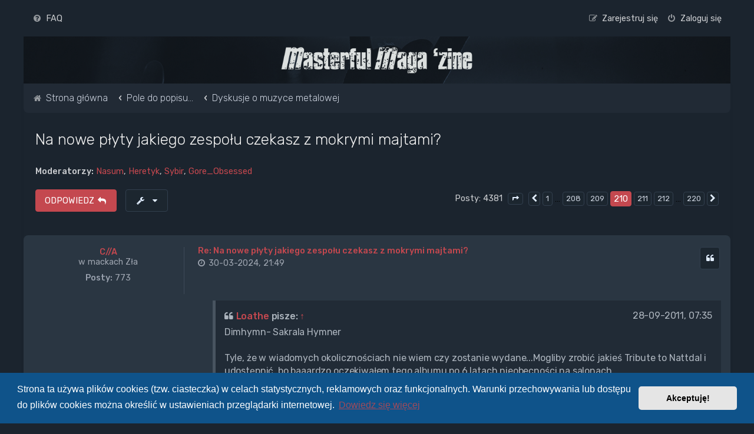

--- FILE ---
content_type: text/html; charset=UTF-8
request_url: https://masterful-magazine.com/forum/viewtopic.php?f=4&t=5139&p=1891940
body_size: 107585
content:
<!DOCTYPE html>
<html dir="ltr" lang="pl">
<head>
<meta charset="utf-8" />
<meta http-equiv="X-UA-Compatible" content="IE=edge">
<meta name="viewport" content="width=device-width, initial-scale=1" />

        <!-- App Indexing for Google Search -->
        <link href="android-app://com.quoord.tapatalkpro.activity/tapatalk/masterful-magazine.com/forum/?ttfid=44000&location=post&fid=4&tid=5139&page=1&perpage=20&pid=1891940&channel=google-indexing" rel="alternate" />
        <link href="ios-app://307880732/tapatalk/masterful-magazine.com/forum/?ttfid=44000&location=post&fid=4&tid=5139&page=1&perpage=20&pid=1891940&channel=google-indexing" rel="alternate" />
        
        <link href="./mobiquo/smartbanner/manifest.json" rel="manifest">
        
        <meta name="apple-itunes-app" content="app-id=307880732, affiliate-data=at=10lR7C, app-argument=tapatalk://masterful-magazine.com/forum/?ttfid=44000&location=post&fid=4&tid=5139&page=1&perpage=20&pid=1891940" />
        
<script type="text/javascript" charset="utf-8">
function postimage_customize() {
    if (typeof postimage === "undefined") {
        return;
    }
    postimage.text = {"default":"Dodaj zdjęcie"};
    postimage.opt.code = "hotlink";
}
</script>

 <script>
        // Function to generate a version string
        function getVersion() {
            return new Date().getTime(); // This returns a unique value based on the current time
        }

        // Append version query string to the CSS link
        document.addEventListener("DOMContentLoaded", function() {
            var link = document.querySelector('link[rel="stylesheet"][href="forumstyle.css"]');
            if (link) {
                link.href = 'forumstyle.css?v=' + getVersion();
            }
        });
    </script>

<link rel="stylesheet" media="screen" href="forumstyle.css" type="text/css" />
<title>Na nowe płyty jakiego zespołu czekasz z mokrymi majtami? - Strona 210 - Masterful Magazine</title>

	<link rel="alternate" type="application/atom+xml" title="Kanał - Masterful Magazine" href="/forum/app.php/feed?sid=d526def4778cd99eb489ad99638e2261">		<link rel="alternate" type="application/atom+xml" title="Kanał - Wszystkie fora" href="/forum/app.php/feed/forums?sid=d526def4778cd99eb489ad99638e2261">	<link rel="alternate" type="application/atom+xml" title="Kanał - Nowe tematy" href="/forum/app.php/feed/topics?sid=d526def4778cd99eb489ad99638e2261">	<link rel="alternate" type="application/atom+xml" title="Kanał - Aktywne tematy" href="/forum/app.php/feed/topics_active?sid=d526def4778cd99eb489ad99638e2261">	<link rel="alternate" type="application/atom+xml" title="Kanał - Forum - Dyskusje o muzyce metalowej" href="/forum/app.php/feed/forum/4?sid=d526def4778cd99eb489ad99638e2261">	<link rel="alternate" type="application/atom+xml" title="Kanał - Temat - Na nowe płyty jakiego zespołu czekasz z mokrymi majtami?" href="/forum/app.php/feed/topic/5139?sid=d526def4778cd99eb489ad99638e2261">	
	<link rel="canonical" href="https://masterful-magazine.com/forum/viewtopic.php?t=5139&amp;start=4180">

	<link rel="icon" href="https://masterful-magazine.com/forum/ext/planetstyles/flightdeck/store/mm.png" />

<!--
	phpBB style name: Milk v2
	Based on style:   Merlin Framework (http://www.planetstyles.net)
-->



	<link href="https://fonts.googleapis.com/css?family=Rubik:300,400,500" rel="stylesheet">
    <style type="text/css">body {font-family: "Rubik", Arial, Helvetica, sans-serif; font-size: 14px;}</style>


<link href="./assets/css/font-awesome.min.css?assets_version=84" rel="stylesheet">
<link href="./styles/Milk_v2/theme/stylesheet.css?assets_version=84" rel="stylesheet">
	<link href="./styles/Milk_v2/theme/colours_dark.css" rel="stylesheet">
<link href="./styles/Milk_v2/theme/pl/stylesheet.css?assets_version=84?assets_version=84" rel="stylesheet">

<link href="./styles/Milk_v2/theme/blank.css?assets_version=84" rel="stylesheet" class="colour_switch_link"  />

            <style type="text/css">
			/* Color */
a:hover, .navbar_footer a, .copyright_bar a, .social_links_footer a:hover span, .icon.fa-file.icon-red, a:hover .icon.fa-file.icon-red, .navigation .active-subsection a, .navigation .active-subsection a:hover, .navigation a:hover, .tabs .tab > a:hover, .tabs .activetab > a, .tabs .activetab > a:hover, a.postlink, a.postlink:visited, .navbar_in_header .badge, .button:focus .icon, .button:hover .icon, .dark_base .social_links_footer a span, .dark_base h2, .dark_base h2 a, .dark_base a:link, .dark_base a:visited, .button-secondary:focus, .button-secondary:hover, .notification_unread {color: #C4484F;}
			/* Background Solid  */
			.pagination li a:hover, .pagination li.active span, .pagination li a:focus, .jumpbox-cat-link, .dropdown-contents > li > a:hover, a.button1:hover, input.button1:hover, a.button2:hover, input.button2:hover, input.button3:hover, a.no_avatar:hover, .jumpbox-cat-link:hover, input.button1:focus, input.button2:focus, input.button3:focus, .specialbutton, input.specialbutton, .panel .specialbutton, a.specialbutton, .scrollToTop, a.specialbutton, .dark_base .social_links_footer a:hover span, .topic_type, .grid_unread {background: #C4484F;}
			/* Borders Dark */
			.pagination li a:hover, .pagination li.active span, .pagination li a:focus, blockquote, .codebox code, .jumpbox-cat-link, a.postlink, input.button1:focus, input.button2:focus, input.button3:focus, input.specialbutton, .inputbox:hover, .inputbox:focus, .specialbutton, a.specialbutton, .button:hover, .button:focus, .dark_base .social_links_footer a span, a.specialbutton, .dark_base .social_links_footer a:hover span {border-color: #C4484F;}
			/* Background Gradient  */
			.headerbar, body.content_block_header_block li.header, body.content_block_header_stripe li.header:before, .scrollToTop, .no_avatar, .social_links_footer, .badge, thead tr, .sidebar_block_stripe:before, .fancy_panel:before {background: #C4484F;}
			/* The same as above, just with some opacity */
			.headerbar_overlay_active, .grid_colour_overlay:hover {background-color: rgba(0,0,0,0.3);}
			/* Colour Hover Light */
			.navbar_footer a:hover, .copyright_bar a:hover, a.postlink:hover, .dark_base h2 a:hover  {opacity: 0.7;}
			/* Background Hover Light */
			a.scrollToTop:hover, input.specialbutton:hover, a.specialbutton:hover {opacity: 0.7;}
			/* Border light */
			.specialbutton:hover {opacity: 0.7;}
		</style>
	




	<link href="./assets/cookieconsent/cookieconsent.min.css?assets_version=84" rel="stylesheet">

<!--[if lte IE 9]>
	<link href="./styles/Milk_v2/theme/tweaks.css?assets_version=84" rel="stylesheet">
<![endif]-->

	
<link href="./ext/kinerity/bestanswer/styles/prosilver/theme/bestanswer.css?assets_version=84" rel="stylesheet" media="screen" />

<link href="./styles/Milk_v2/theme/extensions.css?assets_version=84" rel="stylesheet">




</head>
<body id="phpbb" class="nojs notouch section-viewtopic ltr  body-layout-Boxed content_block_header_stripe high_contrast_links dark_base navbar_o_header force_rounded_avatars">

    <div id="wrap" class="wrap">
        <a id="top" class="top-anchor" accesskey="t"></a>

        <div id="page-header">


                <div class="navbar" role="navigation">
	<div class="inner">

	<ul id="nav-main" class="nav-main linklist" role="menubar">

		<li id="quick-links" class="quick-links dropdown-container responsive-menu hidden" data-skip-responsive="true">
			<a href="#" class="dropdown-trigger">
				<i class="icon fa-bars fa-fw" aria-hidden="true"></i><span>Więcej…</span>
			</a>
			<div class="dropdown">
				<div class="pointer"><div class="pointer-inner"></div></div>
				<ul class="dropdown-contents" role="menu">
					
					
										<li class="separator"></li>

									</ul>
			</div>
		</li>

				<li data-skip-responsive="true">
			<a href="/forum/app.php/help/faq?sid=d526def4778cd99eb489ad99638e2261" rel="help" title="Często zadawane pytania" role="menuitem">
				<i class="icon fa-question-circle fa-fw" aria-hidden="true"></i><span>FAQ</span>
			</a>
		</li>
						
					<li class="rightside"  data-skip-responsive="true">
			<a href="./ucp.php?mode=login&amp;sid=d526def4778cd99eb489ad99638e2261" title="Zaloguj się" accesskey="x" role="menuitem">
				<i class="icon fa-power-off fa-fw" aria-hidden="true"></i><span>Zaloguj się</span>
			</a>
		</li>
					<li class="rightside" data-skip-responsive="true">
				<a href="./ucp.php?mode=register&amp;sid=d526def4778cd99eb489ad99638e2261" role="menuitem">
					<i class="icon fa-pencil-square-o  fa-fw" aria-hidden="true"></i><span>Zarejestruj się</span>
				</a>
			</li>
					    	</ul>

	</div>
</div>

            	
            <div class="headerbar" role="banner"
            	style="background: transparent  no-repeat center top; background-size: cover;" data-parallax="scroll" data-image-src="https://masterful-magazine.com/forum/ext/planetstyles/flightdeck/store/forum_header.jpg">

			<div class="headerbar_overlay_container">
            	<div class="particles_container">
					<!-- Headerbar Elements Start -->



                        <div id="site-description" class="site-description">
                                                            							
                                	<a href="http://masterful-magazine.com" title="Strona główna"><img src="https://masterful-magazine.com/forum/ext/planetstyles/flightdeck/store/masterful_magazine_logo.png" alt=""></a>
									<h1><a href="http://masterful-magazine.com">masterful-magazine.com</a></h1>
                                                                                    </div>



                    <!-- Headerbar Elements End -->
                </div>
            </div>

            </div><!-- /.headerbar -->
            
        </div><!-- /#page-header -->

        <div id="inner-wrap">

        

            <ul id="nav-breadcrumbs" class="nav-breadcrumbs linklist navlinks" role="menubar">
            												                		<li class="breadcrumbs" itemscope itemtype="http://schema.org/BreadcrumbList">

                                        					<span class="crumb"  itemtype="http://schema.org/ListItem" itemprop="itemListElement" itemscope><a href="./index.php?sid=d526def4778cd99eb489ad99638e2261" itemtype="https://schema.org/Thing" itemprop="item" accesskey="h" data-navbar-reference="index"><i class="icon fa-home fa-fw"></i><span itemprop="name">Strona główna</span></a><meta itemprop="position" content="1" /></span>

                                            						<span class="crumb"  itemtype="http://schema.org/ListItem" itemprop="itemListElement" itemscope data-forum-id="33"><a href="./viewforum.php?f=33&amp;sid=d526def4778cd99eb489ad99638e2261" itemtype="https://schema.org/Thing" itemprop="item"><span itemprop="name">Pole do popisu...</span></a><meta itemprop="position" content="2" /></span>
                                                                    						<span class="crumb"  itemtype="http://schema.org/ListItem" itemprop="itemListElement" itemscope data-forum-id="4"><a href="./viewforum.php?f=4&amp;sid=d526def4778cd99eb489ad99638e2261" itemtype="https://schema.org/Thing" itemprop="item"><span itemprop="name">Dyskusje o muzyce metalowej</span></a><meta itemprop="position" content="3" /></span>
                                                                                </li>
                
                            </ul>


        
        <a id="start_here" class="anchor"></a>
        <div id="page-body" class="page-body" role="main">
            
            
            

<div class="postprofile_container postprofile_Left">
  
<h2 class="topic-title"><a href="./viewtopic.php?f=4&amp;t=5139&amp;start=4180&amp;sid=d526def4778cd99eb489ad99638e2261">Na nowe płyty jakiego zespołu czekasz z mokrymi majtami?</a></h2>
<!-- NOTE: remove the style="display: none" when you want to have the forum description on the topic body -->
<div style="display: none !important;">ogólne rozmowy o tym i owym... tylko <strong class="text-strong">metal</strong> prosimy....<br /></div>
<p>
	<strong>Moderatorzy:</strong> <a href="./memberlist.php?mode=viewprofile&amp;u=8328&amp;sid=d526def4778cd99eb489ad99638e2261" class="username">Nasum</a>, <a href="./memberlist.php?mode=viewprofile&amp;u=2955&amp;sid=d526def4778cd99eb489ad99638e2261" class="username">Heretyk</a>, <a href="./memberlist.php?mode=viewprofile&amp;u=8795&amp;sid=d526def4778cd99eb489ad99638e2261" class="username">Sybir</a>, <a href="./memberlist.php?mode=viewprofile&amp;u=258&amp;sid=d526def4778cd99eb489ad99638e2261" class="username">Gore_Obsessed</a>
</p>


<div class="action-bar bar-top">
	
			<a href="./posting.php?mode=reply&amp;f=4&amp;t=5139&amp;sid=d526def4778cd99eb489ad99638e2261" class="button specialbutton" title="Odpowiedz">
							<span>ODPOWIEDZ</span> <i class="icon fa-reply fa-fw" aria-hidden="true"></i>
					</a>
	
			<div class="dropdown-container dropdown-button-control topic-tools">
		<span title="Narzędzia tematu" class="button button-secondary dropdown-trigger dropdown-select">
			<i class="icon fa-wrench fa-fw" aria-hidden="true"></i>
			<span class="caret"><i class="icon fa-sort-down fa-fw" aria-hidden="true"></i></span>
		</span>
		<div class="dropdown">
			<div class="pointer"><div class="pointer-inner"></div></div>
			<ul class="dropdown-contents">
																												<li>
					<a href="./viewtopic.php?f=4&amp;t=5139&amp;start=4180&amp;sid=d526def4778cd99eb489ad99638e2261&amp;view=print" title="Podgląd wydruku" accesskey="p">
						<i class="icon fa-print fa-fw" aria-hidden="true"></i><span>Podgląd wydruku</span>
					</a>
				</li>
											</ul>
		</div>
	</div>
	
	
			<div class="pagination">
			Posty: 4381
							<ul>
	<li class="dropdown-container dropdown-button-control dropdown-page-jump page-jump">
		<a class="button button-icon-only dropdown-trigger" href="#" title="Kliknij, aby przejść do strony…" role="button"><i class="icon fa-level-down fa-rotate-270" aria-hidden="true"></i><span class="sr-only">Strona <strong>210</strong> z <strong>220</strong></span></a>
		<div class="dropdown">
			<div class="pointer"><div class="pointer-inner"></div></div>
			<ul class="dropdown-contents">
				<li>Przejdź do strony:</li>
				<li class="page-jump-form">
					<input type="number" name="page-number" min="1" max="999999" title="Wprowadź numer strony, do której chcesz przejść" class="inputbox tiny" data-per-page="20" data-base-url=".&#x2F;viewtopic.php&#x3F;f&#x3D;4&amp;amp&#x3B;t&#x3D;5139&amp;amp&#x3B;sid&#x3D;d526def4778cd99eb489ad99638e2261" data-start-name="start" />
					<input class="button2" value="Wykonaj" type="button" />
				</li>
			</ul>
		</div>
	</li>
			<li class="arrow previous"><a class="button button-icon-only" href="./viewtopic.php?f=4&amp;t=5139&amp;sid=d526def4778cd99eb489ad99638e2261&amp;start=4160" rel="prev" role="button"><i class="icon fa-chevron-left fa-fw" aria-hidden="true"></i><span class="sr-only">Poprzednia</span></a></li>
				<li><a class="button" href="./viewtopic.php?f=4&amp;t=5139&amp;sid=d526def4778cd99eb489ad99638e2261" role="button">1</a></li>
			<li class="ellipsis" role="separator"><span>…</span></li>
				<li><a class="button" href="./viewtopic.php?f=4&amp;t=5139&amp;sid=d526def4778cd99eb489ad99638e2261&amp;start=4140" role="button">208</a></li>
				<li><a class="button" href="./viewtopic.php?f=4&amp;t=5139&amp;sid=d526def4778cd99eb489ad99638e2261&amp;start=4160" role="button">209</a></li>
			<li class="active"><span>210</span></li>
				<li><a class="button" href="./viewtopic.php?f=4&amp;t=5139&amp;sid=d526def4778cd99eb489ad99638e2261&amp;start=4200" role="button">211</a></li>
				<li><a class="button" href="./viewtopic.php?f=4&amp;t=5139&amp;sid=d526def4778cd99eb489ad99638e2261&amp;start=4220" role="button">212</a></li>
			<li class="ellipsis" role="separator"><span>…</span></li>
				<li><a class="button" href="./viewtopic.php?f=4&amp;t=5139&amp;sid=d526def4778cd99eb489ad99638e2261&amp;start=4380" role="button">220</a></li>
				<li class="arrow next"><a class="button button-icon-only" href="./viewtopic.php?f=4&amp;t=5139&amp;sid=d526def4778cd99eb489ad99638e2261&amp;start=4200" rel="next" role="button"><i class="icon fa-chevron-right fa-fw" aria-hidden="true"></i><span class="sr-only">Następna</span></a></li>
	</ul>
					</div>
		</div>




<div class="viewtopic_wrapper">

			<div id="p1885816" class="post has-profile bg2">
		<div class="inner">

		<dl class="postprofile" id="profile1885816">
			<dt class="has-profile-rank no-avatar">
				<div class="avatar-container">
																			</div>
								<a href="./memberlist.php?mode=viewprofile&amp;u=51769&amp;sid=d526def4778cd99eb489ad99638e2261" class="username">C//A</a>				                
							</dt>
	
        
						<dd class="profile-rank">w mackach Zła</dd>			
		<dd class="profile-posts"><strong>Posty:</strong> 773</dd>		<dd class="profile-joined clutter"><strong>Rejestracja:</strong> 14-01-2024, 14:45</dd>		
		
						
						
		</dl>

		<div class="postbody">
						<div id="post_content1885816">

						<h3 class="first"> <a href="#p1885816">Re: Na nowe płyty jakiego zespołu czekasz z mokrymi majtami?</a> </h3>

													<ul class="post-buttons">
																																									<li>
							<a href="./posting.php?mode=quote&amp;f=4&amp;p=1885816&amp;sid=d526def4778cd99eb489ad99638e2261" title="Odpowiedz z cytatem" class="button button-icon-only">
								<i class="icon fa-quote-left fa-fw" aria-hidden="true"></i><span class="sr-only">Cytuj</span>
							</a>
						</li>
														</ul>
							
						<p class="author">
									 
								<a class="unread" href="./viewtopic.php?p=1885816&amp;sid=d526def4778cd99eb489ad99638e2261#p1885816" title="Post"><i class="icon fa-clock-o"></i> 30-03-2024, 21:49</a>
			</p>
			
			
			
			<div class="content"><blockquote><div><cite><a href="./memberlist.php?mode=viewprofile&amp;u=8678&amp;sid=d526def4778cd99eb489ad99638e2261">Loathe</a> pisze: <a href="./viewtopic.php?p=689662&amp;sid=d526def4778cd99eb489ad99638e2261#p689662" data-post-id="689662" onclick="if(document.getElementById(hash.substr(1)))href=hash">↑</a><div class="responsive-hide">28-09-2011, 07:35</div></cite>
Dimhymn- Sakrala Hymner<br>
<br>
Tyle, że w wiadomych okolicznościach nie wiem czy zostanie wydane...Mogliby zrobić jakieś Tribute to Nattdal i udostępnić, bo baaardzo oczekiwałem tego albumu po 6 latach nieobecności na salonach..
</div></blockquote>

Ale ten material był skończony przed śmiercią Nattdal'a? Końca Dimhymn mi możni żal. Wracam do ich materiałów od lat bez rozczarowań. Lifelover po Pulver już jakoś do mnie nie trafiał. Za to Dimhymn zawsze i na każdym etapie swoje drogi.</div>
            
			
									
									
						</div>

		</div>

				<div class="back2top">
						<a href="#top" class="top" title="Na górę">
				<i class="icon fa-chevron-circle-up fa-fw icon-gray" aria-hidden="true"></i>
				<span class="sr-only">Na górę</span>
			</a>
					</div>
		
		</div>
	</div>

	        
			<div id="p1886056" class="post has-profile bg1">
		<div class="inner">

		<dl class="postprofile" id="profile1886056">
			<dt class="has-profile-rank has-avatar">
				<div class="avatar-container">
																<a href="./memberlist.php?mode=viewprofile&amp;u=25942&amp;sid=d526def4778cd99eb489ad99638e2261" class="avatar"><img class="avatar" src="https://i.imgur.com/D54Uvbo.gif" width="160" height="160" alt="Awatar użytkownika" /></a>														</div>
								<a href="./memberlist.php?mode=viewprofile&amp;u=25942&amp;sid=d526def4778cd99eb489ad99638e2261" class="username">swetrwser</a>				                
							</dt>
	
        
						<dd class="profile-rank">postuje jak opętany!</dd>			
		<dd class="profile-posts"><strong>Posty:</strong> 361</dd>		<dd class="profile-joined clutter"><strong>Rejestracja:</strong> 24-09-2015, 18:47</dd>		
		
						
						
		</dl>

		<div class="postbody">
						<div id="post_content1886056">

						<h3 > <a href="#p1886056">Re: Na nowe płyty jakiego zespołu czekasz z mokrymi majtami?</a> </h3>

													<ul class="post-buttons">
																																									<li>
							<a href="./posting.php?mode=quote&amp;f=4&amp;p=1886056&amp;sid=d526def4778cd99eb489ad99638e2261" title="Odpowiedz z cytatem" class="button button-icon-only">
								<i class="icon fa-quote-left fa-fw" aria-hidden="true"></i><span class="sr-only">Cytuj</span>
							</a>
						</li>
														</ul>
							
						<p class="author">
									 
								<a class="unread" href="./viewtopic.php?p=1886056&amp;sid=d526def4778cd99eb489ad99638e2261#p1886056" title="Post"><i class="icon fa-clock-o"></i> 01-04-2024, 21:07</a>
			</p>
			
			
			
			<div class="content"><blockquote><div><cite><a href="./memberlist.php?mode=viewprofile&amp;u=35068&amp;sid=d526def4778cd99eb489ad99638e2261">szczylun</a> pisze: <a href="./viewtopic.php?p=1885603&amp;sid=d526def4778cd99eb489ad99638e2261#p1885603" data-post-id="1885603" onclick="if(document.getElementById(hash.substr(1)))href=hash">↑</a><div class="responsive-hide">29-03-2024, 18:19</div></cite>
<br>
TZOMPANTLI wyrwie serca i je zeżre albumme 'Beating the Drums of Ancestral Force' <br>
<span data-s9e-mediaembed="youtube" style="display:inline-block;width:100%;max-width:640px"><span style="display:block;overflow:hidden;position:relative;padding-bottom:56.25%"><iframe allowfullscreen="" scrolling="no" style="background:url(https://i.ytimg.com/vi/gr-MofD2fYo/hqdefault.jpg) 50% 50% / cover;border:0;height:100%;left:0;position:absolute;width:100%" src="https://www.youtube.com/embed/gr-MofD2fYo"></iframe></span></span>
</div></blockquote>
Poprzednio to chyba był tylko jeden koleś, tera skompletowali ekipę i jest dużo lepiej. Jaram sie.</div>
            
			
									
									
						</div>

		</div>

				<div class="back2top">
						<a href="#top" class="top" title="Na górę">
				<i class="icon fa-chevron-circle-up fa-fw icon-gray" aria-hidden="true"></i>
				<span class="sr-only">Na górę</span>
			</a>
					</div>
		
		</div>
	</div>

	        
			<div id="p1886809" class="post has-profile bg2">
		<div class="inner">

		<dl class="postprofile" id="profile1886809">
			<dt class="has-profile-rank no-avatar">
				<div class="avatar-container">
																			</div>
								<a href="./memberlist.php?mode=viewprofile&amp;u=35068&amp;sid=d526def4778cd99eb489ad99638e2261" class="username">szczylun</a>				                
							</dt>
	
        
						<dd class="profile-rank">rasowy masterfulowicz</dd>			
		<dd class="profile-posts"><strong>Posty:</strong> 2350</dd>		<dd class="profile-joined clutter"><strong>Rejestracja:</strong> 20-02-2018, 23:15</dd>		
		
						
						
		</dl>

		<div class="postbody">
						<div id="post_content1886809">

						<h3 > <a href="#p1886809">Re: Na nowe płyty jakiego zespołu czekasz z mokrymi majtami?</a> </h3>

													<ul class="post-buttons">
																																									<li>
							<a href="./posting.php?mode=quote&amp;f=4&amp;p=1886809&amp;sid=d526def4778cd99eb489ad99638e2261" title="Odpowiedz z cytatem" class="button button-icon-only">
								<i class="icon fa-quote-left fa-fw" aria-hidden="true"></i><span class="sr-only">Cytuj</span>
							</a>
						</li>
														</ul>
							
						<p class="author">
									 
								<a class="unread" href="./viewtopic.php?p=1886809&amp;sid=d526def4778cd99eb489ad99638e2261#p1886809" title="Post"><i class="icon fa-clock-o"></i> 06-04-2024, 19:38</a>
			</p>
			
			
			
			<div class="content">..DIOCLETIAN- Inexorable Nexus...15.07...Nuclear War Now! Productions...<br>
<span data-s9e-mediaembed="bandcamp" style="display:inline-block;width:100%;max-width:400px"><span style="display:block;overflow:hidden;position:relative;padding-bottom:100%"><iframe allowfullscreen="" scrolling="no" style="border:0;height:100%;left:0;position:absolute;width:100%" src="//bandcamp.com/EmbeddedPlayer/size=large/minimal=true/album=1902934378"></iframe></span></span><br>
<br>
...WEREWOLVES - Die For Us...12.07...<br>
<span data-s9e-mediaembed="bandcamp" style="display:inline-block;width:100%;max-width:400px"><span style="display:block;overflow:hidden;position:relative;padding-bottom:100%"><iframe allowfullscreen="" scrolling="no" style="border:0;height:100%;left:0;position:absolute;width:100%" src="//bandcamp.com/EmbeddedPlayer/size=large/minimal=true/album=72460993"></iframe></span></span><br>
<br>
...AKHLYS wyda House of the Black Geminus 05.07 w Debemur...<br>
<span data-s9e-mediaembed="bandcamp" style="display:inline-block;width:100%;max-width:400px"><span style="display:block;overflow:hidden;position:relative;padding-bottom:100%"><iframe allowfullscreen="" scrolling="no" style="border:0;height:100%;left:0;position:absolute;width:100%" src="//bandcamp.com/EmbeddedPlayer/size=large/minimal=true/album=2596157761"></iframe></span></span><br>
<br>
...Holendry z FLUISTERAARS wypuszczą 26.04...album Manifestaties van de Ontworteling..udostępnili numer Der Kunst...<br>
<span data-s9e-mediaembed="bandcamp" style="display:inline-block;width:100%;max-width:400px"><span style="display:block;overflow:hidden;position:relative;padding-bottom:100%"><iframe allowfullscreen="" scrolling="no" style="border:0;height:100%;left:0;position:absolute;width:100%" src="//bandcamp.com/EmbeddedPlayer/size=large/minimal=true/album=3547333368"></iframe></span></span><br>
<br>
...The Healer to tytuł nowego SUMAC...<br>
<span data-s9e-mediaembed="bandcamp" style="display:inline-block;width:100%;max-width:400px"><span style="display:block;overflow:hidden;position:relative;padding-bottom:100%"><iframe allowfullscreen="" scrolling="no" style="border:0;height:100%;left:0;position:absolute;width:100%" src="//bandcamp.com/EmbeddedPlayer/size=large/minimal=true/album=4163127484"></iframe></span></span></div>
            
			
									
									
						</div>

		</div>

				<div class="back2top">
						<a href="#top" class="top" title="Na górę">
				<i class="icon fa-chevron-circle-up fa-fw icon-gray" aria-hidden="true"></i>
				<span class="sr-only">Na górę</span>
			</a>
					</div>
		
		</div>
	</div>

	        
			<div id="p1886860" class="post has-profile bg1">
		<div class="inner">

		<dl class="postprofile" id="profile1886860">
			<dt class="no-profile-rank no-avatar">
				<div class="avatar-container">
																			</div>
								<strong><span class="username">bartwa</span></strong>				                
							</dt>
	
        
									
						
		
						
						
		</dl>

		<div class="postbody">
						<div id="post_content1886860">

						<h3 > <a href="#p1886860">Re: Na nowe płyty jakiego zespołu czekasz z mokrymi majtami?</a> </h3>

													<ul class="post-buttons">
																																									<li>
							<a href="./posting.php?mode=quote&amp;f=4&amp;p=1886860&amp;sid=d526def4778cd99eb489ad99638e2261" title="Odpowiedz z cytatem" class="button button-icon-only">
								<i class="icon fa-quote-left fa-fw" aria-hidden="true"></i><span class="sr-only">Cytuj</span>
							</a>
						</li>
														</ul>
							
						<p class="author">
									 
								<a class="unread" href="./viewtopic.php?p=1886860&amp;sid=d526def4778cd99eb489ad99638e2261#p1886860" title="Post"><i class="icon fa-clock-o"></i> 07-04-2024, 11:45</a>
			</p>
			
			
			
			<div class="content"><blockquote><div><cite><a href="./memberlist.php?mode=viewprofile&amp;u=35068&amp;sid=d526def4778cd99eb489ad99638e2261">szczylun</a> pisze: <a href="./viewtopic.php?p=1886809&amp;sid=d526def4778cd99eb489ad99638e2261#p1886809" data-post-id="1886809" onclick="if(document.getElementById(hash.substr(1)))href=hash">↑</a><div class="responsive-hide">06-04-2024, 19:38</div></cite>
<br>
<br>
...Holendry z FLUISTERAARS wypuszczą 26.04...album Manifestaties van de Ontworteling..udostępnili numer Der Kunst...<br>
<span data-s9e-mediaembed="bandcamp" style="display:inline-block;width:100%;max-width:400px"><span style="display:block;overflow:hidden;position:relative;padding-bottom:100%"><iframe allowfullscreen="" scrolling="no" style="border:0;height:100%;left:0;position:absolute;width:100%" src="//bandcamp.com/EmbeddedPlayer/size=large/minimal=true/album=3547333368"></iframe></span></span><br>
<br>

</div></blockquote>

Jak cała płyta ma być taka, to bon voyage. Zresztą Dromers i tak nie pobiją.</div>
            
			
									
									
						</div>

		</div>

				<div class="back2top">
						<a href="#top" class="top" title="Na górę">
				<i class="icon fa-chevron-circle-up fa-fw icon-gray" aria-hidden="true"></i>
				<span class="sr-only">Na górę</span>
			</a>
					</div>
		
		</div>
	</div>

	        
			<div id="p1886936" class="post has-profile bg2">
		<div class="inner">

		<dl class="postprofile" id="profile1886936">
			<dt class="has-profile-rank no-avatar">
				<div class="avatar-container">
																			</div>
								<a href="./memberlist.php?mode=viewprofile&amp;u=35068&amp;sid=d526def4778cd99eb489ad99638e2261" class="username">szczylun</a>				                
							</dt>
	
        
						<dd class="profile-rank">rasowy masterfulowicz</dd>			
		<dd class="profile-posts"><strong>Posty:</strong> 2350</dd>		<dd class="profile-joined clutter"><strong>Rejestracja:</strong> 20-02-2018, 23:15</dd>		
		
						
						
		</dl>

		<div class="postbody">
						<div id="post_content1886936">

						<h3 > <a href="#p1886936">Re: Na nowe płyty jakiego zespołu czekasz z mokrymi majtami?</a> </h3>

													<ul class="post-buttons">
																																									<li>
							<a href="./posting.php?mode=quote&amp;f=4&amp;p=1886936&amp;sid=d526def4778cd99eb489ad99638e2261" title="Odpowiedz z cytatem" class="button button-icon-only">
								<i class="icon fa-quote-left fa-fw" aria-hidden="true"></i><span class="sr-only">Cytuj</span>
							</a>
						</li>
														</ul>
							
						<p class="author">
									 
								<a class="unread" href="./viewtopic.php?p=1886936&amp;sid=d526def4778cd99eb489ad99638e2261#p1886936" title="Post"><i class="icon fa-clock-o"></i> 07-04-2024, 21:51</a>
			</p>
			
			
			
			<div class="content">..z Kliwlend-ohajo nadchodzi nowe epe od Sarcoughagus pod nazwą Remnants...<br>
<span data-s9e-mediaembed="bandcamp" style="display:inline-block;width:100%;max-width:400px"><span style="display:block;overflow:hidden;position:relative;padding-bottom:100%"><iframe allowfullscreen="" scrolling="no" style="border:0;height:100%;left:0;position:absolute;width:100%" src="//bandcamp.com/EmbeddedPlayer/size=large/minimal=true/album=1045263971"></iframe></span></span><br>
<br>
... hiszpański Hässlig, za którym stoi kolo odpowiedzialny za Negativa,  Délirant wyda album Apex Predator...<br>
<span data-s9e-mediaembed="bandcamp" style="display:inline-block;width:100%;max-width:400px"><span style="display:block;overflow:hidden;position:relative;padding-bottom:100%"><iframe allowfullscreen="" scrolling="no" style="border:0;height:100%;left:0;position:absolute;width:100%" src="//bandcamp.com/EmbeddedPlayer/size=large/minimal=true/album=2687894324"></iframe></span></span><br>
<br>
...pochodzący z tego samego kraju DEVOTION publikuje numer zapowiadający pełen album...<br>
<span data-s9e-mediaembed="bandcamp" style="display:inline-block;width:100%;max-width:400px"><span style="display:block;overflow:hidden;position:relative;padding-bottom:100%"><iframe allowfullscreen="" scrolling="no" style="border:0;height:100%;left:0;position:absolute;width:100%" src="//bandcamp.com/EmbeddedPlayer/size=large/minimal=true/track=3970187911"></iframe></span></span><br>
<br>
...kanadyjczyki z REVERSED wydadzą swój debiut Wildly Possessed w Invictus Productions...<br>
<span data-s9e-mediaembed="bandcamp" style="display:inline-block;width:100%;max-width:400px"><span style="display:block;overflow:hidden;position:relative;padding-bottom:100%"><iframe allowfullscreen="" scrolling="no" style="border:0;height:100%;left:0;position:absolute;width:100%" src="//bandcamp.com/EmbeddedPlayer/size=large/minimal=true/album=951556113"></iframe></span></span><br>
<br>
...w maju ukaże się pełnoczasowy debiut pt. Repent enigmatycznego Gnashing Teeth z juesej...i szykuje się solidny wpierdol...<br>
<span data-s9e-mediaembed="bandcamp" style="display:inline-block;width:100%;max-width:400px"><span style="display:block;overflow:hidden;position:relative;padding-bottom:100%"><iframe allowfullscreen="" scrolling="no" style="border:0;height:100%;left:0;position:absolute;width:100%" src="//bandcamp.com/EmbeddedPlayer/size=large/minimal=true/album=2801455685"></iframe></span></span><br>
<br>
...helmuty z NAXEN wydadzą 03.05 Descending Into A Deeper Darkness...<br>
<span data-s9e-mediaembed="bandcamp" style="display:inline-block;width:100%;max-width:400px"><span style="display:block;overflow:hidden;position:relative;padding-bottom:100%"><iframe allowfullscreen="" scrolling="no" style="border:0;height:100%;left:0;position:absolute;width:100%" src="//bandcamp.com/EmbeddedPlayer/size=large/minimal=true/album=1834738139"></iframe></span></span><br>
<br>
...i jeszcze co prawda ub. roczny numer od marokańskiego GUTERUS..ale w nadziei, że to w tym roku wydadzą wreszcie fulla i rozjebią bank  <img class="smilies" src="./images/smilies/sarcasm/smilies/sarcasm.gif" width="20" height="20" alt=":sarcasm2:" title="sarcasm"> ...<br>
<span data-s9e-mediaembed="bandcamp" style="display:inline-block;width:100%;max-width:400px"><span style="display:block;overflow:hidden;position:relative;padding-bottom:100%"><iframe allowfullscreen="" scrolling="no" style="border:0;height:100%;left:0;position:absolute;width:100%" src="//bandcamp.com/EmbeddedPlayer/size=large/minimal=true/album=3068825891"></iframe></span></span></div>
            
			
									
									
						</div>

		</div>

				<div class="back2top">
						<a href="#top" class="top" title="Na górę">
				<i class="icon fa-chevron-circle-up fa-fw icon-gray" aria-hidden="true"></i>
				<span class="sr-only">Na górę</span>
			</a>
					</div>
		
		</div>
	</div>

	        
			<div id="p1888476" class="post has-profile bg1">
		<div class="inner">

		<dl class="postprofile" id="profile1888476">
			<dt class="has-profile-rank no-avatar">
				<div class="avatar-container">
																			</div>
								<a href="./memberlist.php?mode=viewprofile&amp;u=35068&amp;sid=d526def4778cd99eb489ad99638e2261" class="username">szczylun</a>				                
							</dt>
	
        
						<dd class="profile-rank">rasowy masterfulowicz</dd>			
		<dd class="profile-posts"><strong>Posty:</strong> 2350</dd>		<dd class="profile-joined clutter"><strong>Rejestracja:</strong> 20-02-2018, 23:15</dd>		
		
						
						
		</dl>

		<div class="postbody">
						<div id="post_content1888476">

						<h3 > <a href="#p1888476">Re: Na nowe płyty jakiego zespołu czekasz z mokrymi majtami?</a> </h3>

													<ul class="post-buttons">
																																									<li>
							<a href="./posting.php?mode=quote&amp;f=4&amp;p=1888476&amp;sid=d526def4778cd99eb489ad99638e2261" title="Odpowiedz z cytatem" class="button button-icon-only">
								<i class="icon fa-quote-left fa-fw" aria-hidden="true"></i><span class="sr-only">Cytuj</span>
							</a>
						</li>
														</ul>
							
						<p class="author">
									 
								<a class="unread" href="./viewtopic.php?p=1888476&amp;sid=d526def4778cd99eb489ad99638e2261#p1888476" title="Post"><i class="icon fa-clock-o"></i> 20-04-2024, 21:22</a>
			</p>
			
			
			
			<div class="content">...THOU wyda nowy album Umbilical - 31.05 - i jak na nich, udostępniony numer dość ofensywny...<br>
<span data-s9e-mediaembed="bandcamp" style="display:inline-block;width:100%;max-width:400px"><span style="display:block;overflow:hidden;position:relative;padding-bottom:100%"><iframe allowfullscreen="" scrolling="no" style="border:0;height:100%;left:0;position:absolute;width:100%" src="//bandcamp.com/EmbeddedPlayer/size=large/minimal=true/album=2882663001"></iframe></span></span><br>
<br>
...The Promise of Rain to następca świetnego Aveilut od SCARCITY...numer In The Basin Of Alkaline Grief :<br>
<span data-s9e-mediaembed="bandcamp" style="display:inline-block;width:100%;max-width:400px"><span style="display:block;overflow:hidden;position:relative;padding-bottom:100%"><iframe allowfullscreen="" scrolling="no" style="border:0;height:100%;left:0;position:absolute;width:100%" src="//bandcamp.com/EmbeddedPlayer/size=large/minimal=true/album=1593619450"></iframe></span></span><br>
<br>
...UFOMAMMUT uraczy nas albumme Hidden - 17.05...<br>
<span data-s9e-mediaembed="bandcamp" style="display:inline-block;width:100%;max-width:400px"><span style="display:block;overflow:hidden;position:relative;padding-bottom:100%"><iframe allowfullscreen="" scrolling="no" style="border:0;height:100%;left:0;position:absolute;width:100%" src="//bandcamp.com/EmbeddedPlayer/size=large/minimal=true/album=3871265576"></iframe></span></span><br>
<br>
...CAVE - III - solowy projekt Jareda Morana...25.04...<br>
<span data-s9e-mediaembed="bandcamp" style="display:inline-block;width:100%;max-width:400px"><span style="display:block;overflow:hidden;position:relative;padding-bottom:100%"><iframe allowfullscreen="" scrolling="no" style="border:0;height:100%;left:0;position:absolute;width:100%" src="//bandcamp.com/EmbeddedPlayer/size=large/minimal=true/album=3672985222"></iframe></span></span><br>
<br>
...elegancko zapowiada się materiał od CAVERN WOMB, szkoda, że to tylko epa...no ale od czegoś trza zacząć  <img class="smilies" src="./images/smilies/sarcasm/smilies/sarcasm.gif" width="20" height="20" alt=":sarcasm2:" title="sarcasm"> ...<br>
<span data-s9e-mediaembed="bandcamp" style="display:inline-block;width:100%;max-width:400px"><span style="display:block;overflow:hidden;position:relative;padding-bottom:100%"><iframe allowfullscreen="" scrolling="no" style="border:0;height:100%;left:0;position:absolute;width:100%" src="//bandcamp.com/EmbeddedPlayer/size=large/minimal=true/album=559345354"></iframe></span></span></div>
            
			
									
									
						</div>

		</div>

				<div class="back2top">
						<a href="#top" class="top" title="Na górę">
				<i class="icon fa-chevron-circle-up fa-fw icon-gray" aria-hidden="true"></i>
				<span class="sr-only">Na górę</span>
			</a>
					</div>
		
		</div>
	</div>

	        
			<div id="p1888820" class="post has-profile bg2">
		<div class="inner">

		<dl class="postprofile" id="profile1888820">
			<dt class="has-profile-rank no-avatar">
				<div class="avatar-container">
																			</div>
								<a href="./memberlist.php?mode=viewprofile&amp;u=35068&amp;sid=d526def4778cd99eb489ad99638e2261" class="username">szczylun</a>				                
							</dt>
	
        
						<dd class="profile-rank">rasowy masterfulowicz</dd>			
		<dd class="profile-posts"><strong>Posty:</strong> 2350</dd>		<dd class="profile-joined clutter"><strong>Rejestracja:</strong> 20-02-2018, 23:15</dd>		
		
						
						
		</dl>

		<div class="postbody">
						<div id="post_content1888820">

						<h3 > <a href="#p1888820">Re: Na nowe płyty jakiego zespołu czekasz z mokrymi majtami?</a> </h3>

													<ul class="post-buttons">
																																									<li>
							<a href="./posting.php?mode=quote&amp;f=4&amp;p=1888820&amp;sid=d526def4778cd99eb489ad99638e2261" title="Odpowiedz z cytatem" class="button button-icon-only">
								<i class="icon fa-quote-left fa-fw" aria-hidden="true"></i><span class="sr-only">Cytuj</span>
							</a>
						</li>
														</ul>
							
						<p class="author">
									 
								<a class="unread" href="./viewtopic.php?p=1888820&amp;sid=d526def4778cd99eb489ad99638e2261#p1888820" title="Post"><i class="icon fa-clock-o"></i> 24-04-2024, 20:36</a>
			</p>
			
			
			
			<div class="content">...2 strzały, które wypuści Greg w GoW...<br>
<br>
<span data-s9e-mediaembed="youtube" style="display:inline-block;width:100%;max-width:640px"><span style="display:block;overflow:hidden;position:relative;padding-bottom:56.25%"><iframe allowfullscreen="" scrolling="no" style="background:url(https://i.ytimg.com/vi/RmQ43Lc42f8/hqdefault.jpg) 50% 50% / cover;border:0;height:100%;left:0;position:absolute;width:100%" src="https://www.youtube.com/embed/RmQ43Lc42f8"></iframe></span></span><br>
<br>
<span data-s9e-mediaembed="youtube" style="display:inline-block;width:100%;max-width:640px"><span style="display:block;overflow:hidden;position:relative;padding-bottom:56.25%"><iframe allowfullscreen="" scrolling="no" style="background:url(https://i.ytimg.com/vi/YN3VzgjbW74/hqdefault.jpg) 50% 50% / cover;border:0;height:100%;left:0;position:absolute;width:100%" src="https://www.youtube.com/embed/YN3VzgjbW74"></iframe></span></span><br>
<br>
...Turasy z CARNOPHAGE wypuszczą album 'Matter of a Dark Nature'  w Transcending Obscurity Records...<br>
<span data-s9e-mediaembed="youtube" style="display:inline-block;width:100%;max-width:640px"><span style="display:block;overflow:hidden;position:relative;padding-bottom:56.25%"><iframe allowfullscreen="" scrolling="no" style="background:url(https://i.ytimg.com/vi/XA-OrF_9DFg/hqdefault.jpg) 50% 50% / cover;border:0;height:100%;left:0;position:absolute;width:100%" src="https://www.youtube.com/embed/XA-OrF_9DFg"></iframe></span></span><br>
<br>
...SEPTUAGINT (Grecja) wyda swój nowy materiał "Acosmic Conflagration" 20.05 w Odium Rec....<br>
<span data-s9e-mediaembed="bandcamp" style="display:inline-block;width:100%;max-width:400px"><span style="display:block;overflow:hidden;position:relative;padding-bottom:100%"><iframe allowfullscreen="" scrolling="no" style="border:0;height:100%;left:0;position:absolute;width:100%" src="//bandcamp.com/EmbeddedPlayer/size=large/minimal=true/album=2779166721"></iframe></span></span><br>
<br>
...solowy, duński MORBID GRAVE zadebiutuje pełniakiem The Slime Crawlers...<br>
<span data-s9e-mediaembed="youtube" style="display:inline-block;width:100%;max-width:640px"><span style="display:block;overflow:hidden;position:relative;padding-bottom:56.25%"><iframe allowfullscreen="" scrolling="no" style="background:url(https://i.ytimg.com/vi/V0UY-QtdYx4/hqdefault.jpg) 50% 50% / cover;border:0;height:100%;left:0;position:absolute;width:100%" src="https://www.youtube.com/embed/V0UY-QtdYx4"></iframe></span></span></div>
            
			
									
									
						</div>

		</div>

				<div class="back2top">
						<a href="#top" class="top" title="Na górę">
				<i class="icon fa-chevron-circle-up fa-fw icon-gray" aria-hidden="true"></i>
				<span class="sr-only">Na górę</span>
			</a>
					</div>
		
		</div>
	</div>

	        
			<div id="p1889392" class="post has-profile bg1">
		<div class="inner">

		<dl class="postprofile" id="profile1889392">
			<dt class="has-profile-rank no-avatar">
				<div class="avatar-container">
																			</div>
								<a href="./memberlist.php?mode=viewprofile&amp;u=35068&amp;sid=d526def4778cd99eb489ad99638e2261" class="username">szczylun</a>				                
							</dt>
	
        
						<dd class="profile-rank">rasowy masterfulowicz</dd>			
		<dd class="profile-posts"><strong>Posty:</strong> 2350</dd>		<dd class="profile-joined clutter"><strong>Rejestracja:</strong> 20-02-2018, 23:15</dd>		
		
						
						
		</dl>

		<div class="postbody">
						<div id="post_content1889392">

						<h3 > <a href="#p1889392">Re: Na nowe płyty jakiego zespołu czekasz z mokrymi majtami?</a> </h3>

													<ul class="post-buttons">
																																									<li>
							<a href="./posting.php?mode=quote&amp;f=4&amp;p=1889392&amp;sid=d526def4778cd99eb489ad99638e2261" title="Odpowiedz z cytatem" class="button button-icon-only">
								<i class="icon fa-quote-left fa-fw" aria-hidden="true"></i><span class="sr-only">Cytuj</span>
							</a>
						</li>
														</ul>
							
						<p class="author">
									 
								<a class="unread" href="./viewtopic.php?p=1889392&amp;sid=d526def4778cd99eb489ad99638e2261#p1889392" title="Post"><i class="icon fa-clock-o"></i> 29-04-2024, 20:27</a>
			</p>
			
			
			
			<div class="content">...200 Stab Wounds...udostępniło 1wszy numer z nowej płyty...jest też obrazek...<br>
<span data-s9e-mediaembed="youtube" style="display:inline-block;width:100%;max-width:640px"><span style="display:block;overflow:hidden;position:relative;padding-bottom:56.25%"><iframe allowfullscreen="" scrolling="no" style="background:url(https://i.ytimg.com/vi/XFXpErW4OzI/hqdefault.jpg) 50% 50% / cover;border:0;height:100%;left:0;position:absolute;width:100%" src="https://www.youtube.com/embed/XFXpErW4OzI"></iframe></span></span><br>
<br>
...z full debiutte startuje śfiński UNEARTHLY RITES...w barwach Prosthetic Records wypuszczą Ecdysis...i zapowiada się elegancko...<br>
<span data-s9e-mediaembed="bandcamp" style="display:inline-block;width:100%;max-width:400px"><span style="display:block;overflow:hidden;position:relative;padding-bottom:100%"><iframe allowfullscreen="" scrolling="no" style="border:0;height:100%;left:0;position:absolute;width:100%" src="//bandcamp.com/EmbeddedPlayer/size=large/minimal=true/album=2148444264"></iframe></span></span><br>
<br>
... Lifvsleda...wyda Evangelii h​ä​rold 30.04...czyli jutro  <img class="smilies" src="./images/smilies/sarcasm/smilies/sarcasm.gif" width="20" height="20" alt=":sarcasm2:" title="sarcasm"> ...<br>
<span data-s9e-mediaembed="bandcamp" style="display:inline-block;width:100%;max-width:400px"><span style="display:block;overflow:hidden;position:relative;padding-bottom:100%"><iframe allowfullscreen="" scrolling="no" style="border:0;height:100%;left:0;position:absolute;width:100%" src="//bandcamp.com/EmbeddedPlayer/size=large/minimal=true/album=3527082783"></iframe></span></span><br>
<br>
...makaroniarze z MIASMIC SERUM zapowiadają album  "Infected Seed", z którego pochodzi wałek Mortal Training...<br>
<span data-s9e-mediaembed="youtube" style="display:inline-block;width:100%;max-width:640px"><span style="display:block;overflow:hidden;position:relative;padding-bottom:56.25%"><iframe allowfullscreen="" scrolling="no" style="background:url(https://i.ytimg.com/vi/OX-VQv3Omns/hqdefault.jpg) 50% 50% / cover;border:0;height:100%;left:0;position:absolute;width:100%" src="https://www.youtube.com/embed/OX-VQv3Omns"></iframe></span></span><br>
<br>
...17.05 ukaże się nowy album CARDIAC ARREST, można se posłuchać 2 numerów...<br>
<span data-s9e-mediaembed="bandcamp" style="display:inline-block;width:100%;max-width:400px"><span style="display:block;overflow:hidden;position:relative;padding-bottom:100%"><iframe allowfullscreen="" scrolling="no" style="border:0;height:100%;left:0;position:absolute;width:100%" src="//bandcamp.com/EmbeddedPlayer/size=large/minimal=true/album=341156581"></iframe></span></span><br>
<br>
...też od HELLS HEADBANGERS nadejdzie debiut DESOLUS...<br>
<span data-s9e-mediaembed="bandcamp" style="display:inline-block;width:100%;max-width:400px"><span style="display:block;overflow:hidden;position:relative;padding-bottom:100%"><iframe allowfullscreen="" scrolling="no" style="border:0;height:100%;left:0;position:absolute;width:100%" src="//bandcamp.com/EmbeddedPlayer/size=large/minimal=true/album=3065904803"></iframe></span></span></div>
            
			
									
									
						</div>

		</div>

				<div class="back2top">
						<a href="#top" class="top" title="Na górę">
				<i class="icon fa-chevron-circle-up fa-fw icon-gray" aria-hidden="true"></i>
				<span class="sr-only">Na górę</span>
			</a>
					</div>
		
		</div>
	</div>

	        
			<div id="p1890756" class="post has-profile bg2">
		<div class="inner">

		<dl class="postprofile" id="profile1890756">
			<dt class="has-profile-rank no-avatar">
				<div class="avatar-container">
																			</div>
								<a href="./memberlist.php?mode=viewprofile&amp;u=35068&amp;sid=d526def4778cd99eb489ad99638e2261" class="username">szczylun</a>				                
							</dt>
	
        
						<dd class="profile-rank">rasowy masterfulowicz</dd>			
		<dd class="profile-posts"><strong>Posty:</strong> 2350</dd>		<dd class="profile-joined clutter"><strong>Rejestracja:</strong> 20-02-2018, 23:15</dd>		
		
						
						
		</dl>

		<div class="postbody">
						<div id="post_content1890756">

						<h3 > <a href="#p1890756">Re: Na nowe płyty jakiego zespołu czekasz z mokrymi majtami?</a> </h3>

													<ul class="post-buttons">
																																									<li>
							<a href="./posting.php?mode=quote&amp;f=4&amp;p=1890756&amp;sid=d526def4778cd99eb489ad99638e2261" title="Odpowiedz z cytatem" class="button button-icon-only">
								<i class="icon fa-quote-left fa-fw" aria-hidden="true"></i><span class="sr-only">Cytuj</span>
							</a>
						</li>
														</ul>
							
						<p class="author">
									 
								<a class="unread" href="./viewtopic.php?p=1890756&amp;sid=d526def4778cd99eb489ad99638e2261#p1890756" title="Post"><i class="icon fa-clock-o"></i> 13-05-2024, 19:54</a>
			</p>
			
			
			
			<div class="content">...CHRIST DENIED wypuści Christopsy...21.05...Xtreem Music...<br>
<span data-s9e-mediaembed="bandcamp" style="display:inline-block;width:100%;max-width:400px"><span style="display:block;overflow:hidden;position:relative;padding-bottom:100%"><iframe allowfullscreen="" scrolling="no" style="border:0;height:100%;left:0;position:absolute;width:100%" src="//bandcamp.com/EmbeddedPlayer/size=large/minimal=true/album=4023214671"></iframe></span></span><br>
<br>
...ALTAR OF GORE z New Jersey...dokręci śrubkę albumme  Litanies of the Unceasing Agonies...<br>
<span data-s9e-mediaembed="bandcamp" style="display:inline-block;width:100%;max-width:400px"><span style="display:block;overflow:hidden;position:relative;padding-bottom:100%"><iframe allowfullscreen="" scrolling="no" style="border:0;height:100%;left:0;position:absolute;width:100%" src="//bandcamp.com/EmbeddedPlayer/size=large/minimal=true/album=3551312619"></iframe></span></span><br>
<br>
...hiszpański WORMED udostępnił wałek z nowej płyty...<br>
<span data-s9e-mediaembed="bandcamp" style="display:inline-block;width:100%;max-width:400px"><span style="display:block;overflow:hidden;position:relative;padding-bottom:100%"><iframe allowfullscreen="" scrolling="no" style="border:0;height:100%;left:0;position:absolute;width:100%" src="//bandcamp.com/EmbeddedPlayer/size=large/minimal=true/album=1910498351"></iframe></span></span><br>
<br>
...słowacka ekipa Ceremony of Silence wyda za pośrednictwem Willowtip album H​á​lios...<br>
<span data-s9e-mediaembed="bandcamp" style="display:inline-block;width:100%;max-width:400px"><span style="display:block;overflow:hidden;position:relative;padding-bottom:100%"><iframe allowfullscreen="" scrolling="no" style="border:0;height:100%;left:0;position:absolute;width:100%" src="//bandcamp.com/EmbeddedPlayer/size=large/minimal=true/album=4106399049"></iframe></span></span><br>
<br>
...Czilijcziki z ABREAKTION wydadzo epe Bornhatred w Chaos Rec...<br>
<span data-s9e-mediaembed="bandcamp" style="display:inline-block;width:100%;max-width:400px"><span style="display:block;overflow:hidden;position:relative;padding-bottom:100%"><iframe allowfullscreen="" scrolling="no" style="border:0;height:100%;left:0;position:absolute;width:100%" src="//bandcamp.com/EmbeddedPlayer/size=large/minimal=true/album=1136065259"></iframe></span></span><br>
<br>
...MALIGNANCY wyda Discontinued...14.06...<br>
<span data-s9e-mediaembed="bandcamp" style="display:inline-block;width:100%;max-width:400px"><span style="display:block;overflow:hidden;position:relative;padding-bottom:100%"><iframe allowfullscreen="" scrolling="no" style="border:0;height:100%;left:0;position:absolute;width:100%" src="//bandcamp.com/EmbeddedPlayer/size=large/minimal=true/album=1713896151"></iframe></span></span></div>
            
			
									
									
						</div>

		</div>

				<div class="back2top">
						<a href="#top" class="top" title="Na górę">
				<i class="icon fa-chevron-circle-up fa-fw icon-gray" aria-hidden="true"></i>
				<span class="sr-only">Na górę</span>
			</a>
					</div>
		
		</div>
	</div>

	        
			<div id="p1891191" class="post has-profile bg1">
		<div class="inner">

		<dl class="postprofile" id="profile1891191">
			<dt class="has-profile-rank no-avatar">
				<div class="avatar-container">
																			</div>
								<a href="./memberlist.php?mode=viewprofile&amp;u=35068&amp;sid=d526def4778cd99eb489ad99638e2261" class="username">szczylun</a>				                
							</dt>
	
        
						<dd class="profile-rank">rasowy masterfulowicz</dd>			
		<dd class="profile-posts"><strong>Posty:</strong> 2350</dd>		<dd class="profile-joined clutter"><strong>Rejestracja:</strong> 20-02-2018, 23:15</dd>		
		
						
						
		</dl>

		<div class="postbody">
						<div id="post_content1891191">

						<h3 > <a href="#p1891191">Re: Na nowe płyty jakiego zespołu czekasz z mokrymi majtami?</a> </h3>

													<ul class="post-buttons">
																																									<li>
							<a href="./posting.php?mode=quote&amp;f=4&amp;p=1891191&amp;sid=d526def4778cd99eb489ad99638e2261" title="Odpowiedz z cytatem" class="button button-icon-only">
								<i class="icon fa-quote-left fa-fw" aria-hidden="true"></i><span class="sr-only">Cytuj</span>
							</a>
						</li>
														</ul>
							
						<p class="author">
									 
								<a class="unread" href="./viewtopic.php?p=1891191&amp;sid=d526def4778cd99eb489ad99638e2261#p1891191" title="Post"><i class="icon fa-clock-o"></i> 18-05-2024, 20:43</a>
			</p>
			
			
			
			<div class="content">...Wharflurch prezentuje singiel z nadchodzącego longa  "Shittier/Slimier"...<br>
<span data-s9e-mediaembed="youtube" style="display:inline-block;width:100%;max-width:640px"><span style="display:block;overflow:hidden;position:relative;padding-bottom:56.25%"><iframe allowfullscreen="" scrolling="no" style="background:url(https://i.ytimg.com/vi/cQrDJuC_d_c/hqdefault.jpg) 50% 50% / cover;border:0;height:100%;left:0;position:absolute;width:100%" src="https://www.youtube.com/embed/cQrDJuC_d_c"></iframe></span></span><br>
<br>
... BALWEZO WESTIJIZ wypuści  Tower Of Famine -14.06 -Profound Lore Records...<br>
<span data-s9e-mediaembed="bandcamp" style="display:inline-block;width:100%;max-width:400px"><span style="display:block;overflow:hidden;position:relative;padding-bottom:100%"><iframe allowfullscreen="" scrolling="no" style="border:0;height:100%;left:0;position:absolute;width:100%" src="//bandcamp.com/EmbeddedPlayer/size=large/minimal=true/album=2042644506"></iframe></span></span><br>
<br>
...Helweci z ColdCell zapowiadają albumme Age of Unreason...<br>
<span data-s9e-mediaembed="youtube" style="display:inline-block;width:100%;max-width:640px"><span style="display:block;overflow:hidden;position:relative;padding-bottom:56.25%"><iframe allowfullscreen="" scrolling="no" style="background:url(https://i.ytimg.com/vi/2h-kTVOR2Wk/hqdefault.jpg) 50% 50% / cover;border:0;height:100%;left:0;position:absolute;width:100%" src="https://www.youtube.com/embed/2h-kTVOR2Wk?start=156"></iframe></span></span><br>
<br>
...Oxygen Destroyer w sierpniu przyjebie płytą Guardian of the Universe...<br>
<span data-s9e-mediaembed="bandcamp" style="display:inline-block;width:100%;max-width:400px"><span style="display:block;overflow:hidden;position:relative;padding-bottom:100%"><iframe allowfullscreen="" scrolling="no" style="border:0;height:100%;left:0;position:absolute;width:100%" src="//bandcamp.com/EmbeddedPlayer/size=large/minimal=true/album=3403403509"></iframe></span></span></div>
            
			
									
									
						</div>

		</div>

				<div class="back2top">
						<a href="#top" class="top" title="Na górę">
				<i class="icon fa-chevron-circle-up fa-fw icon-gray" aria-hidden="true"></i>
				<span class="sr-only">Na górę</span>
			</a>
					</div>
		
		</div>
	</div>

	        
			<div id="p1891940" class="post has-profile bg2">
		<div class="inner">

		<dl class="postprofile" id="profile1891940">
			<dt class="has-profile-rank no-avatar">
				<div class="avatar-container">
																			</div>
								<a href="./memberlist.php?mode=viewprofile&amp;u=35068&amp;sid=d526def4778cd99eb489ad99638e2261" class="username">szczylun</a>				                
							</dt>
	
        
						<dd class="profile-rank">rasowy masterfulowicz</dd>			
		<dd class="profile-posts"><strong>Posty:</strong> 2350</dd>		<dd class="profile-joined clutter"><strong>Rejestracja:</strong> 20-02-2018, 23:15</dd>		
		
						
						
		</dl>

		<div class="postbody">
						<div id="post_content1891940">

						<h3 > <a href="#p1891940">Re: Na nowe płyty jakiego zespołu czekasz z mokrymi majtami?</a> </h3>

													<ul class="post-buttons">
																																									<li>
							<a href="./posting.php?mode=quote&amp;f=4&amp;p=1891940&amp;sid=d526def4778cd99eb489ad99638e2261" title="Odpowiedz z cytatem" class="button button-icon-only">
								<i class="icon fa-quote-left fa-fw" aria-hidden="true"></i><span class="sr-only">Cytuj</span>
							</a>
						</li>
														</ul>
							
						<p class="author">
									 
								<a class="unread" href="./viewtopic.php?p=1891940&amp;sid=d526def4778cd99eb489ad99638e2261#p1891940" title="Post"><i class="icon fa-clock-o"></i> 24-05-2024, 22:07</a>
			</p>
			
			
			
			<div class="content">...Pomarańczowy  Pazuzu wypuścił singielek...<br>
<span data-s9e-mediaembed="youtube" style="display:inline-block;width:100%;max-width:640px"><span style="display:block;overflow:hidden;position:relative;padding-bottom:56.25%"><iframe allowfullscreen="" scrolling="no" style="background:url(https://i.ytimg.com/vi/pn_eHr0dtPI/hqdefault.jpg) 50% 50% / cover;border:0;height:100%;left:0;position:absolute;width:100%" src="https://www.youtube.com/embed/pn_eHr0dtPI"></iframe></span></span><br>
<br>
...NOXIS zapowiada full "Violence Inherent In The System'', wideo do numeru Emanations of the Sick ...<br>
<span data-s9e-mediaembed="youtube" style="display:inline-block;width:100%;max-width:640px"><span style="display:block;overflow:hidden;position:relative;padding-bottom:56.25%"><iframe allowfullscreen="" scrolling="no" style="background:url(https://i.ytimg.com/vi/xZ-vmxjYu54/hqdefault.jpg) 50% 50% / cover;border:0;height:100%;left:0;position:absolute;width:100%" src="https://www.youtube.com/embed/xZ-vmxjYu54"></iframe></span></span><br>
<br>
...Memento Mori zapowiada  2go pełniaka makaroniarzy z MORBUS GRAVE...<br>
<span data-s9e-mediaembed="youtube" style="display:inline-block;width:100%;max-width:640px"><span style="display:block;overflow:hidden;position:relative;padding-bottom:56.25%"><iframe allowfullscreen="" scrolling="no" style="background:url(https://i.ytimg.com/vi/g7OLsthZGQo/hqdefault.jpg) 50% 50% / cover;border:0;height:100%;left:0;position:absolute;width:100%" src="https://www.youtube.com/embed/g7OLsthZGQo"></iframe></span></span><br>
<br>
...Kommandant wypuści Exhibition of Conquest 12.07...<br>
<span data-s9e-mediaembed="bandcamp" style="display:inline-block;width:100%;max-width:400px"><span style="display:block;overflow:hidden;position:relative;padding-bottom:100%"><iframe allowfullscreen="" scrolling="no" style="border:0;height:100%;left:0;position:absolute;width:100%" src="//bandcamp.com/EmbeddedPlayer/size=large/minimal=true/album=2185441179"></iframe></span></span><br>
<br>
... TSATTHOGGUA wyda 31.05  w Osmose płyt  "We Are God''...<br>
<span data-s9e-mediaembed="youtube" style="display:inline-block;width:100%;max-width:640px"><span style="display:block;overflow:hidden;position:relative;padding-bottom:56.25%"><iframe allowfullscreen="" scrolling="no" style="background:url(https://i.ytimg.com/vi/oR5ehgxdfac/hqdefault.jpg) 50% 50% / cover;border:0;height:100%;left:0;position:absolute;width:100%" src="https://www.youtube.com/embed/oR5ehgxdfac"></iframe></span></span></div>
            
			
									
									
						</div>

		</div>

				<div class="back2top">
						<a href="#top" class="top" title="Na górę">
				<i class="icon fa-chevron-circle-up fa-fw icon-gray" aria-hidden="true"></i>
				<span class="sr-only">Na górę</span>
			</a>
					</div>
		
		</div>
	</div>

	        
			<div id="p1891989" class="post has-profile bg1">
		<div class="inner">

		<dl class="postprofile" id="profile1891989">
			<dt class="has-profile-rank has-avatar">
				<div class="avatar-container">
																<a href="./memberlist.php?mode=viewprofile&amp;u=30474&amp;sid=d526def4778cd99eb489ad99638e2261" class="avatar"><img class="avatar" src="./download/file.php?avatar=30474_1686252629.jpg" width="151" height="175" alt="Awatar użytkownika" /></a>														</div>
								<a href="./memberlist.php?mode=viewprofile&amp;u=30474&amp;sid=d526def4778cd99eb489ad99638e2261" class="username">frankmullen</a>				                
							</dt>
	
        
						<dd class="profile-rank">postuje jak opętany!</dd>			
		<dd class="profile-posts"><strong>Posty:</strong> 640</dd>		<dd class="profile-joined clutter"><strong>Rejestracja:</strong> 29-01-2017, 17:33</dd>		
		
						
						
		</dl>

		<div class="postbody">
						<div id="post_content1891989">

						<h3 > <a href="#p1891989">Re: Na nowe płyty jakiego zespołu czekasz z mokrymi majtami?</a> </h3>

													<ul class="post-buttons">
																																									<li>
							<a href="./posting.php?mode=quote&amp;f=4&amp;p=1891989&amp;sid=d526def4778cd99eb489ad99638e2261" title="Odpowiedz z cytatem" class="button button-icon-only">
								<i class="icon fa-quote-left fa-fw" aria-hidden="true"></i><span class="sr-only">Cytuj</span>
							</a>
						</li>
														</ul>
							
						<p class="author">
									 
								<a class="unread" href="./viewtopic.php?p=1891989&amp;sid=d526def4778cd99eb489ad99638e2261#p1891989" title="Post"><i class="icon fa-clock-o"></i> 25-05-2024, 19:30</a>
			</p>
			
			
			
			<div class="content">TSATTHOGGUA i NOXIS to będą sztosy. Morbus Grave ma cienki wokal jak dupa węża. Nie trafia w moje upodobania.</div>
            
			
									
									
						</div>

		</div>

				<div class="back2top">
						<a href="#top" class="top" title="Na górę">
				<i class="icon fa-chevron-circle-up fa-fw icon-gray" aria-hidden="true"></i>
				<span class="sr-only">Na górę</span>
			</a>
					</div>
		
		</div>
	</div>

	        
			<div id="p1892258" class="post has-profile bg2">
		<div class="inner">

		<dl class="postprofile" id="profile1892258">
			<dt class="has-profile-rank has-avatar">
				<div class="avatar-container">
																<a href="./memberlist.php?mode=viewprofile&amp;u=30474&amp;sid=d526def4778cd99eb489ad99638e2261" class="avatar"><img class="avatar" src="./download/file.php?avatar=30474_1686252629.jpg" width="151" height="175" alt="Awatar użytkownika" /></a>														</div>
								<a href="./memberlist.php?mode=viewprofile&amp;u=30474&amp;sid=d526def4778cd99eb489ad99638e2261" class="username">frankmullen</a>				                
							</dt>
	
        
						<dd class="profile-rank">postuje jak opętany!</dd>			
		<dd class="profile-posts"><strong>Posty:</strong> 640</dd>		<dd class="profile-joined clutter"><strong>Rejestracja:</strong> 29-01-2017, 17:33</dd>		
		
						
						
		</dl>

		<div class="postbody">
						<div id="post_content1892258">

						<h3 > <a href="#p1892258">Re: Na nowe płyty jakiego zespołu czekasz z mokrymi majtami?</a> </h3>

													<ul class="post-buttons">
																																									<li>
							<a href="./posting.php?mode=quote&amp;f=4&amp;p=1892258&amp;sid=d526def4778cd99eb489ad99638e2261" title="Odpowiedz z cytatem" class="button button-icon-only">
								<i class="icon fa-quote-left fa-fw" aria-hidden="true"></i><span class="sr-only">Cytuj</span>
							</a>
						</li>
														</ul>
							
						<p class="author">
									 
								<a class="unread" href="./viewtopic.php?p=1892258&amp;sid=d526def4778cd99eb489ad99638e2261#p1892258" title="Post"><i class="icon fa-clock-o"></i> 28-05-2024, 06:36</a>
			</p>
			
			
			
			<div class="content">Pewnie niewielu czeka, ale garstka maniaków old skula powinna być ukontentowana. Ja już biegnę po pieluchę.<br>
<span data-s9e-mediaembed="bandcamp" style="display:inline-block;width:100%;max-width:400px"><span style="display:block;overflow:hidden;position:relative;padding-bottom:100%"><iframe allowfullscreen="" scrolling="no" style="border:0;height:100%;left:0;position:absolute;width:100%" src="//bandcamp.com/EmbeddedPlayer/size=large/minimal=true/album=4293776687"></iframe></span></span></div>
            
			
									
									
						</div>

		</div>

				<div class="back2top">
						<a href="#top" class="top" title="Na górę">
				<i class="icon fa-chevron-circle-up fa-fw icon-gray" aria-hidden="true"></i>
				<span class="sr-only">Na górę</span>
			</a>
					</div>
		
		</div>
	</div>

	        
			<div id="p1892263" class="post has-profile bg1">
		<div class="inner">

		<dl class="postprofile" id="profile1892263">
			<dt class="has-profile-rank no-avatar">
				<div class="avatar-container">
																			</div>
								<a href="./memberlist.php?mode=viewprofile&amp;u=3076&amp;sid=d526def4778cd99eb489ad99638e2261" class="username">est</a>				                
							</dt>
	
        
						<dd class="profile-rank">mistrz forumowej ceremonii</dd>			
		<dd class="profile-posts"><strong>Posty:</strong> 10590</dd>		<dd class="profile-joined clutter"><strong>Rejestracja:</strong> 30-03-2008, 17:30</dd>		
		
											<dd class="profile-custom-field profile-phpbb_location"><strong>Lokalizacja:</strong> Trockenwald</dd>
							
						
		</dl>

		<div class="postbody">
						<div id="post_content1892263">

						<h3 > <a href="#p1892263">Re: Na nowe płyty jakiego zespołu czekasz z mokrymi majtami?</a> </h3>

													<ul class="post-buttons">
																																									<li>
							<a href="./posting.php?mode=quote&amp;f=4&amp;p=1892263&amp;sid=d526def4778cd99eb489ad99638e2261" title="Odpowiedz z cytatem" class="button button-icon-only">
								<i class="icon fa-quote-left fa-fw" aria-hidden="true"></i><span class="sr-only">Cytuj</span>
							</a>
						</li>
														</ul>
							
						<p class="author">
									 
								<a class="unread" href="./viewtopic.php?p=1892263&amp;sid=d526def4778cd99eb489ad99638e2261#p1892263" title="Post"><i class="icon fa-clock-o"></i> 28-05-2024, 08:16</a>
			</p>
			
			
			
			<div class="content">Kolorystyka okładki sugeruje, że to będzie dobra płyta.</div>
            
			
									
									
						</div>

		</div>

				<div class="back2top">
						<a href="#top" class="top" title="Na górę">
				<i class="icon fa-chevron-circle-up fa-fw icon-gray" aria-hidden="true"></i>
				<span class="sr-only">Na górę</span>
			</a>
					</div>
		
		</div>
	</div>

	        
			<div id="p1892949" class="post has-profile bg2">
		<div class="inner">

		<dl class="postprofile" id="profile1892949">
			<dt class="has-profile-rank no-avatar">
				<div class="avatar-container">
																			</div>
								<a href="./memberlist.php?mode=viewprofile&amp;u=35068&amp;sid=d526def4778cd99eb489ad99638e2261" class="username">szczylun</a>				                
							</dt>
	
        
						<dd class="profile-rank">rasowy masterfulowicz</dd>			
		<dd class="profile-posts"><strong>Posty:</strong> 2350</dd>		<dd class="profile-joined clutter"><strong>Rejestracja:</strong> 20-02-2018, 23:15</dd>		
		
						
						
		</dl>

		<div class="postbody">
						<div id="post_content1892949">

						<h3 > <a href="#p1892949">Re: Na nowe płyty jakiego zespołu czekasz z mokrymi majtami?</a> </h3>

													<ul class="post-buttons">
																																									<li>
							<a href="./posting.php?mode=quote&amp;f=4&amp;p=1892949&amp;sid=d526def4778cd99eb489ad99638e2261" title="Odpowiedz z cytatem" class="button button-icon-only">
								<i class="icon fa-quote-left fa-fw" aria-hidden="true"></i><span class="sr-only">Cytuj</span>
							</a>
						</li>
														</ul>
							
						<p class="author">
									 
								<a class="unread" href="./viewtopic.php?p=1892949&amp;sid=d526def4778cd99eb489ad99638e2261#p1892949" title="Post"><i class="icon fa-clock-o"></i> 03-06-2024, 20:31</a>
			</p>
			
			
			
			<div class="content">...KRALLICE prezentuje numer z nadchodzącej Inorganic Rites...05.07...<br>
<span data-s9e-mediaembed="bandcamp" style="display:inline-block;width:100%;max-width:400px"><span style="display:block;overflow:hidden;position:relative;padding-bottom:100%"><iframe allowfullscreen="" scrolling="no" style="border:0;height:100%;left:0;position:absolute;width:100%" src="//bandcamp.com/EmbeddedPlayer/size=large/minimal=true/album=2172080205"></iframe></span></span><br>
<br>
...Duality to tytuł nowego albumu Holendrów z DEFACEMENT...udostępniony wałek, to ''tylko'' 16 minet z okładem konkretnego napierdalania...<br>
<span data-s9e-mediaembed="bandcamp" style="display:inline-block;width:100%;max-width:400px"><span style="display:block;overflow:hidden;position:relative;padding-bottom:100%"><iframe allowfullscreen="" scrolling="no" style="border:0;height:100%;left:0;position:absolute;width:100%" src="//bandcamp.com/EmbeddedPlayer/size=large/minimal=true/album=1227575194"></iframe></span></span><br>
<br>
...MIASMIC SERUM "Infected Seed" zaatakuje za sprawą Night Terrors Records/Chaos Rec w czerwcu...szalikowcy metalu śmierci-baczność!<br>
<span data-s9e-mediaembed="bandcamp" style="display:inline-block;width:100%;max-width:400px"><span style="display:block;overflow:hidden;position:relative;padding-bottom:100%"><iframe allowfullscreen="" scrolling="no" style="border:0;height:100%;left:0;position:absolute;width:100%" src="//bandcamp.com/EmbeddedPlayer/size=large/minimal=true/album=2215876153"></iframe></span></span><br>
<br>
... GRAND DEMISE OF CIVILIZATION z juesej wyda czfartego pełniaka pt: The Blaze of Abaddon... Ordovician Records...<br>
<span data-s9e-mediaembed="bandcamp" style="display:inline-block;width:100%;max-width:400px"><span style="display:block;overflow:hidden;position:relative;padding-bottom:100%"><iframe allowfullscreen="" scrolling="no" style="border:0;height:100%;left:0;position:absolute;width:100%" src="//bandcamp.com/EmbeddedPlayer/size=large/minimal=true/album=1800102215"></iframe></span></span><br>
<br>
...Słowacy z CEREMONY OF SILENCE złoją dupska już w czerwcu za sprawą  H​á​lios,,,Willowtip Records...<br>
<span data-s9e-mediaembed="bandcamp" style="display:inline-block;width:100%;max-width:400px"><span style="display:block;overflow:hidden;position:relative;padding-bottom:100%"><iframe allowfullscreen="" scrolling="no" style="border:0;height:100%;left:0;position:absolute;width:100%" src="//bandcamp.com/EmbeddedPlayer/size=large/minimal=true/album=4106399049"></iframe></span></span></div>
            
			
									
									
						</div>

		</div>

				<div class="back2top">
						<a href="#top" class="top" title="Na górę">
				<i class="icon fa-chevron-circle-up fa-fw icon-gray" aria-hidden="true"></i>
				<span class="sr-only">Na górę</span>
			</a>
					</div>
		
		</div>
	</div>

	        
			<div id="p1892953" class="post has-profile bg1">
		<div class="inner">

		<dl class="postprofile" id="profile1892953">
			<dt class="has-profile-rank has-avatar">
				<div class="avatar-container">
																<a href="./memberlist.php?mode=viewprofile&amp;u=10913&amp;sid=d526def4778cd99eb489ad99638e2261" class="avatar"><img class="avatar" src="https://64.media.tumblr.com/4cf205220dd5fe0440a789da8639b579/tumblr_oalrk4T2xD1qaxlwbo9_250.gif" width="150" height="150" alt="Awatar użytkownika" /></a>														</div>
								<a href="./memberlist.php?mode=viewprofile&amp;u=10913&amp;sid=d526def4778cd99eb489ad99638e2261" class="username">Żułek</a>				                
							</dt>
	
        
						<dd class="profile-rank">Biały Weteran Forume Tańczący na Kurhanach Wrogów</dd>			
		<dd class="profile-posts"><strong>Posty:</strong> 16674</dd>		<dd class="profile-joined clutter"><strong>Rejestracja:</strong> 10-07-2013, 15:43</dd>		
		
											<dd class="profile-custom-field profile-phpbb_location"><strong>Lokalizacja:</strong> from hell</dd>
							
						
		</dl>

		<div class="postbody">
						<div id="post_content1892953">

						<h3 > <a href="#p1892953">Re: Na nowe płyty jakiego zespołu czekasz z mokrymi majtami?</a> </h3>

													<ul class="post-buttons">
																																									<li>
							<a href="./posting.php?mode=quote&amp;f=4&amp;p=1892953&amp;sid=d526def4778cd99eb489ad99638e2261" title="Odpowiedz z cytatem" class="button button-icon-only">
								<i class="icon fa-quote-left fa-fw" aria-hidden="true"></i><span class="sr-only">Cytuj</span>
							</a>
						</li>
														</ul>
							
						<p class="author">
									 
								<a class="unread" href="./viewtopic.php?p=1892953&amp;sid=d526def4778cd99eb489ad99638e2261#p1892953" title="Post"><i class="icon fa-clock-o"></i> 03-06-2024, 20:57</a>
			</p>
			
			
			
			<div class="content"><blockquote><div><cite><a href="./memberlist.php?mode=viewprofile&amp;u=30474&amp;sid=d526def4778cd99eb489ad99638e2261">frankmullen</a> pisze: <a href="./viewtopic.php?p=1892258&amp;sid=d526def4778cd99eb489ad99638e2261#p1892258" data-post-id="1892258" onclick="if(document.getElementById(hash.substr(1)))href=hash">↑</a><div class="responsive-hide">28-05-2024, 06:36</div></cite>
Pewnie niewielu czeka, ale garstka maniaków old skula powinna być ukontentowana. Ja już biegnę po pieluchę.<br>
<span data-s9e-mediaembed="bandcamp" style="display:inline-block;width:100%;max-width:400px"><span style="display:block;overflow:hidden;position:relative;padding-bottom:100%"><iframe allowfullscreen="" scrolling="no" style="border:0;height:100%;left:0;position:absolute;width:100%" src="//bandcamp.com/EmbeddedPlayer/size=large/minimal=true/album=4293776687"></iframe></span></span>
</div></blockquote>

nie czekam ale fajnie sie tego słucha, na koncercie też bardzo fajnie zagrali <img class="smilies" src="./images/smilies/icon_wink.gif" width="20" height="20" alt=";)" title="Wink"></div>
            
			
									
									<div id="sig1892953" class="signature"><span style="font-size:130%;line-height:116%"><strong class="text-strong">Mocarne knury w butach biegają po lesie z połówkami melona na głowach wykrzykując pod adresem maciory jestem chomikiem z azbestu.</strong></span><br>
<br>
<a href="http://masterful-magazine.com/forum/memberlist.php?mode=&amp;sk=d&amp;sd=d#memberlist" class="postlink">memberlist.php?mode=&amp;sk=d&amp;sd=d#memberlist</a></div>
						</div>

		</div>

				<div class="back2top">
						<a href="#top" class="top" title="Na górę">
				<i class="icon fa-chevron-circle-up fa-fw icon-gray" aria-hidden="true"></i>
				<span class="sr-only">Na górę</span>
			</a>
					</div>
		
		</div>
	</div>

	        
			<div id="p1893009" class="post has-profile bg2">
		<div class="inner">

		<dl class="postprofile" id="profile1893009">
			<dt class="has-profile-rank has-avatar">
				<div class="avatar-container">
																<a href="./memberlist.php?mode=viewprofile&amp;u=1998&amp;sid=d526def4778cd99eb489ad99638e2261" class="avatar"><img class="avatar" src="https://i.postimg.cc/nV9w7zjv/pf-1452677234.jpg" width="160" height="250" alt="Awatar użytkownika" /></a>														</div>
								<a href="./memberlist.php?mode=viewprofile&amp;u=1998&amp;sid=d526def4778cd99eb489ad99638e2261" class="username">COFFIN</a>				                
							</dt>
	
        
						<dd class="profile-rank">mistrz forumowej ceremonii</dd>			
		<dd class="profile-posts"><strong>Posty:</strong> 7969</dd>		<dd class="profile-joined clutter"><strong>Rejestracja:</strong> 23-11-2005, 21:28</dd>		
		
						
						
		</dl>

		<div class="postbody">
						<div id="post_content1893009">

						<h3 > <a href="#p1893009">Re: Na nowe płyty jakiego zespołu czekasz z mokrymi majtami?</a> </h3>

													<ul class="post-buttons">
																																									<li>
							<a href="./posting.php?mode=quote&amp;f=4&amp;p=1893009&amp;sid=d526def4778cd99eb489ad99638e2261" title="Odpowiedz z cytatem" class="button button-icon-only">
								<i class="icon fa-quote-left fa-fw" aria-hidden="true"></i><span class="sr-only">Cytuj</span>
							</a>
						</li>
														</ul>
							
						<p class="author">
									 
								<a class="unread" href="./viewtopic.php?p=1893009&amp;sid=d526def4778cd99eb489ad99638e2261#p1893009" title="Post"><i class="icon fa-clock-o"></i> 04-06-2024, 12:29</a>
			</p>
			
			
			
			<div class="content"><blockquote><div><cite><a href="./memberlist.php?mode=viewprofile&amp;u=51769&amp;sid=d526def4778cd99eb489ad99638e2261">C//A</a> pisze: <a href="./viewtopic.php?p=1885816&amp;sid=d526def4778cd99eb489ad99638e2261#p1885816" data-post-id="1885816" onclick="if(document.getElementById(hash.substr(1)))href=hash">↑</a><div class="responsive-hide">30-03-2024, 21:49</div></cite>
<blockquote><div><cite><a href="./memberlist.php?mode=viewprofile&amp;u=8678&amp;sid=d526def4778cd99eb489ad99638e2261">Loathe</a> pisze: <a href="./viewtopic.php?p=689662&amp;sid=d526def4778cd99eb489ad99638e2261#p689662" data-post-id="689662" onclick="if(document.getElementById(hash.substr(1)))href=hash">↑</a><div class="responsive-hide">28-09-2011, 07:35</div></cite>
Dimhymn- Sakrala Hymner<br>
<br>
Tyle, że w wiadomych okolicznościach nie wiem czy zostanie wydane...Mogliby zrobić jakieś Tribute to Nattdal i udostępnić, bo baaardzo oczekiwałem tego albumu po 6 latach nieobecności na salonach..
</div></blockquote>

Ale ten material był skończony przed śmiercią Nattdal'a? 
</div></blockquote>
Wydanie tego sam ogłosił, więc raczej. Jeśli dobrze pamiętam, to miał być mini album.</div>
            
			
									
									<div id="sig1893009" class="signature"><em class="text-italics">'Come the  Blessed Madness'</em></div>
						</div>

		</div>

				<div class="back2top">
						<a href="#top" class="top" title="Na górę">
				<i class="icon fa-chevron-circle-up fa-fw icon-gray" aria-hidden="true"></i>
				<span class="sr-only">Na górę</span>
			</a>
					</div>
		
		</div>
	</div>

	        
			<div id="p1893059" class="post has-profile bg1">
		<div class="inner">

		<dl class="postprofile" id="profile1893059">
			<dt class="has-profile-rank no-avatar">
				<div class="avatar-container">
																			</div>
								<a href="./memberlist.php?mode=viewprofile&amp;u=51769&amp;sid=d526def4778cd99eb489ad99638e2261" class="username">C//A</a>				                
							</dt>
	
        
						<dd class="profile-rank">w mackach Zła</dd>			
		<dd class="profile-posts"><strong>Posty:</strong> 773</dd>		<dd class="profile-joined clutter"><strong>Rejestracja:</strong> 14-01-2024, 14:45</dd>		
		
						
						
		</dl>

		<div class="postbody">
						<div id="post_content1893059">

						<h3 > <a href="#p1893059">Re: Na nowe płyty jakiego zespołu czekasz z mokrymi majtami?</a> </h3>

													<ul class="post-buttons">
																																									<li>
							<a href="./posting.php?mode=quote&amp;f=4&amp;p=1893059&amp;sid=d526def4778cd99eb489ad99638e2261" title="Odpowiedz z cytatem" class="button button-icon-only">
								<i class="icon fa-quote-left fa-fw" aria-hidden="true"></i><span class="sr-only">Cytuj</span>
							</a>
						</li>
														</ul>
							
						<p class="author">
									 
								<a class="unread" href="./viewtopic.php?p=1893059&amp;sid=d526def4778cd99eb489ad99638e2261#p1893059" title="Post"><i class="icon fa-clock-o"></i> 04-06-2024, 23:22</a>
			</p>
			
			
			
			<div class="content"><blockquote><div><cite><a href="./memberlist.php?mode=viewprofile&amp;u=1998&amp;sid=d526def4778cd99eb489ad99638e2261">COFFIN</a> pisze: <a href="./viewtopic.php?p=1893009&amp;sid=d526def4778cd99eb489ad99638e2261#p1893009" data-post-id="1893009" onclick="if(document.getElementById(hash.substr(1)))href=hash">↑</a><div class="responsive-hide">04-06-2024, 12:29</div></cite>
<blockquote><div><cite><a href="./memberlist.php?mode=viewprofile&amp;u=51769&amp;sid=d526def4778cd99eb489ad99638e2261">C//A</a> pisze: <a href="./viewtopic.php?p=1885816&amp;sid=d526def4778cd99eb489ad99638e2261#p1885816" data-post-id="1885816" onclick="if(document.getElementById(hash.substr(1)))href=hash">↑</a><div class="responsive-hide">30-03-2024, 21:49</div></cite>
<blockquote><div><cite><a href="./memberlist.php?mode=viewprofile&amp;u=8678&amp;sid=d526def4778cd99eb489ad99638e2261">Loathe</a> pisze: <a href="./viewtopic.php?p=689662&amp;sid=d526def4778cd99eb489ad99638e2261#p689662" data-post-id="689662" onclick="if(document.getElementById(hash.substr(1)))href=hash">↑</a><div class="responsive-hide">28-09-2011, 07:35</div></cite>
Dimhymn- Sakrala Hymner<br>
<br>
Tyle, że w wiadomych okolicznościach nie wiem czy zostanie wydane...Mogliby zrobić jakieś Tribute to Nattdal i udostępnić, bo baaardzo oczekiwałem tego albumu po 6 latach nieobecności na salonach..
</div></blockquote>

Ale ten material był skończony przed śmiercią Nattdal'a? 
</div></blockquote>
Wydanie tego sam ogłosił, więc raczej. Jeśli dobrze pamiętam, to miał być mini album.
</div></blockquote>

To zalezy co masz na myśli przez "ogłosił". Pytanie czy mówił, że nad nim pracują, czy że materiał gotowy itd. <br>
<br>
Bardzo lubię Dimhymn. Regularnie wracam. Jeśli jest coś co nagrali, a nie wydali to daje nadzieję na wydawnictwo z niepublikowanymi numerami. A to byłaby kropla wody na moją wyschnielętą wrażliwość muzyczną.</div>
            
			
									
									
						</div>

		</div>

				<div class="back2top">
						<a href="#top" class="top" title="Na górę">
				<i class="icon fa-chevron-circle-up fa-fw icon-gray" aria-hidden="true"></i>
				<span class="sr-only">Na górę</span>
			</a>
					</div>
		
		</div>
	</div>

	        
			<div id="p1893069" class="post has-profile bg2">
		<div class="inner">

		<dl class="postprofile" id="profile1893069">
			<dt class="has-profile-rank has-avatar">
				<div class="avatar-container">
																<a href="./memberlist.php?mode=viewprofile&amp;u=1225&amp;sid=d526def4778cd99eb489ad99638e2261" class="avatar"><img class="avatar" src="./download/file.php?avatar=1225_1646643312.jpg" width="159" height="156" alt="Awatar użytkownika" /></a>														</div>
								<a href="./memberlist.php?mode=viewprofile&amp;u=1225&amp;sid=d526def4778cd99eb489ad99638e2261" class="username">Blackult</a>				                
							</dt>
	
        
						<dd class="profile-rank">rasowy masterfulowicz</dd>			
		<dd class="profile-posts"><strong>Posty:</strong> 2322</dd>		<dd class="profile-joined clutter"><strong>Rejestracja:</strong> 01-12-2004, 23:00</dd>		
		
						
						
		</dl>

		<div class="postbody">
						<div id="post_content1893069">

						<h3 > <a href="#p1893069">Re: Na nowe płyty jakiego zespołu czekasz z mokrymi majtami?</a> </h3>

													<ul class="post-buttons">
																																									<li>
							<a href="./posting.php?mode=quote&amp;f=4&amp;p=1893069&amp;sid=d526def4778cd99eb489ad99638e2261" title="Odpowiedz z cytatem" class="button button-icon-only">
								<i class="icon fa-quote-left fa-fw" aria-hidden="true"></i><span class="sr-only">Cytuj</span>
							</a>
						</li>
														</ul>
							
						<p class="author">
									 
								<a class="unread" href="./viewtopic.php?p=1893069&amp;sid=d526def4778cd99eb489ad99638e2261#p1893069" title="Post"><i class="icon fa-clock-o"></i> 05-06-2024, 09:03</a>
			</p>
			
			
			
			<div class="content"><blockquote><div><cite><a href="./memberlist.php?mode=viewprofile&amp;u=35068&amp;sid=d526def4778cd99eb489ad99638e2261">szczylun</a> pisze: <a href="./viewtopic.php?p=1892949&amp;sid=d526def4778cd99eb489ad99638e2261#p1892949" data-post-id="1892949" onclick="if(document.getElementById(hash.substr(1)))href=hash">↑</a><div class="responsive-hide">03-06-2024, 20:31</div></cite>
<br>
...Słowacy z CEREMONY OF SILENCE złoją dupska już w czerwcu za sprawą  H​á​lios,,,Willowtip Records...<br>
<span data-s9e-mediaembed="bandcamp" style="display:inline-block;width:100%;max-width:400px"><span style="display:block;overflow:hidden;position:relative;padding-bottom:100%"><iframe allowfullscreen="" scrolling="no" style="border:0;height:100%;left:0;position:absolute;width:100%" src="//bandcamp.com/EmbeddedPlayer/size=large/minimal=true/album=4106399049"></iframe></span></span>
</div></blockquote>

fajny numer promocyjny</div>
            
			
									
									<div id="sig1893069" class="signature"><a href="https://www.youtube.com/watch?v=l-8QRRFlNKw" class="postlink">https://www.youtube.com/watch?v=l-8QRRFlNKw</a></div>
						</div>

		</div>

				<div class="back2top">
						<a href="#top" class="top" title="Na górę">
				<i class="icon fa-chevron-circle-up fa-fw icon-gray" aria-hidden="true"></i>
				<span class="sr-only">Na górę</span>
			</a>
					</div>
		
		</div>
	</div>

	        
			<div id="p1893280" class="post has-profile bg1">
		<div class="inner">

		<dl class="postprofile" id="profile1893280">
			<dt class="has-profile-rank has-avatar">
				<div class="avatar-container">
																<a href="./memberlist.php?mode=viewprofile&amp;u=7744&amp;sid=d526def4778cd99eb489ad99638e2261" class="avatar"><img class="avatar" src="https://i.pinimg.com/originals/87/5f/90/875f90de6ea11ae4d6b4653bee20d2e5.jpg" width="120" height="124" alt="Awatar użytkownika" /></a>														</div>
								<a href="./memberlist.php?mode=viewprofile&amp;u=7744&amp;sid=d526def4778cd99eb489ad99638e2261" class="username">trup</a>				                
							</dt>
	
        
						<dd class="profile-rank">Biały Weteran Forume Tańczący na Kurhanach Wrogów</dd>			
		<dd class="profile-posts"><strong>Posty:</strong> 17422</dd>		<dd class="profile-joined clutter"><strong>Rejestracja:</strong> 26-11-2009, 14:38</dd>		
		
						
						
		</dl>

		<div class="postbody">
						<div id="post_content1893280">

						<h3 > <a href="#p1893280">Re: Na nowe płyty jakiego zespołu czekasz z mokrymi majtami?</a> </h3>

													<ul class="post-buttons">
																																									<li>
							<a href="./posting.php?mode=quote&amp;f=4&amp;p=1893280&amp;sid=d526def4778cd99eb489ad99638e2261" title="Odpowiedz z cytatem" class="button button-icon-only">
								<i class="icon fa-quote-left fa-fw" aria-hidden="true"></i><span class="sr-only">Cytuj</span>
							</a>
						</li>
														</ul>
							
						<p class="author">
									 
								<a class="unread" href="./viewtopic.php?p=1893280&amp;sid=d526def4778cd99eb489ad99638e2261#p1893280" title="Post"><i class="icon fa-clock-o"></i> 07-06-2024, 15:56</a>
			</p>
			
			
			
			<div class="content">JEST. Napierdala aż miło. Mniej zawartości Impaled Nazarene, ale jest dobrze.<br>
<strong class="text-strong">Tsatthoggua - We Are God</strong><br>
<span data-s9e-mediaembed="youtube" style="display:inline-block;width:100%;max-width:640px"><span style="display:block;overflow:hidden;position:relative;padding-bottom:56.25%"><iframe allowfullscreen="" scrolling="no" style="background:url(https://i.ytimg.com/vi/RdBVOmo0jWw/hqdefault.jpg) 50% 50% / cover;border:0;height:100%;left:0;position:absolute;width:100%" src="https://www.youtube.com/embed/RdBVOmo0jWw"></iframe></span></span></div>
            
			
									
									<div id="sig1893280" class="signature">hO Aster Tor Pente - "Give Light and The People Will Follow."<br>
„Kto poznał świat, znalazł trupa, a kto znalazł trupa, świat nie jest go wart” (logion 57)</div>
						</div>

		</div>

				<div class="back2top">
						<a href="#top" class="top" title="Na górę">
				<i class="icon fa-chevron-circle-up fa-fw icon-gray" aria-hidden="true"></i>
				<span class="sr-only">Na górę</span>
			</a>
					</div>
		
		</div>
	</div>

	        

</div>


	<div class="action-bar bar-bottom">
	
			<a href="./posting.php?mode=reply&amp;f=4&amp;t=5139&amp;sid=d526def4778cd99eb489ad99638e2261" class="button specialbutton" title="Odpowiedz">
							<span>ODPOWIEDZ</span> <i class="icon fa-reply fa-fw" aria-hidden="true"></i>
					</a>
		
		<div class="dropdown-container dropdown-button-control topic-tools">
		<span title="Narzędzia tematu" class="button button-secondary dropdown-trigger dropdown-select">
			<i class="icon fa-wrench fa-fw" aria-hidden="true"></i>
			<span class="caret"><i class="icon fa-sort-down fa-fw" aria-hidden="true"></i></span>
		</span>
		<div class="dropdown">
			<div class="pointer"><div class="pointer-inner"></div></div>
			<ul class="dropdown-contents">
																												<li>
					<a href="./viewtopic.php?f=4&amp;t=5139&amp;start=4180&amp;sid=d526def4778cd99eb489ad99638e2261&amp;view=print" title="Podgląd wydruku" accesskey="p">
						<i class="icon fa-print fa-fw" aria-hidden="true"></i><span>Podgląd wydruku</span>
					</a>
				</li>
											</ul>
		</div>
	</div>

			<form method="post" action="./viewtopic.php?f=4&amp;t=5139&amp;start=4180&amp;sid=d526def4778cd99eb489ad99638e2261">
		<div class="dropdown-container dropdown-container-left dropdown-button-control sort-tools">
	<span title="Wyświetl opcje sortowania" class="button button-secondary dropdown-trigger dropdown-select">
		<i class="icon fa-sort-amount-asc fa-fw" aria-hidden="true"></i>
		<span class="caret"><i class="icon fa-sort-down fa-fw" aria-hidden="true"></i></span>
	</span>
	<div class="dropdown hidden">
		<div class="pointer"><div class="pointer-inner"></div></div>
		<div class="dropdown-contents">
			<fieldset class="display-options">
							<label>Wyświetl: <select name="st" id="st"><option value="0" selected="selected">Wszystkie posty</option><option value="1">1 dzień</option><option value="7">7 dni</option><option value="14">2 tygodnie</option><option value="30">1 miesiąc</option><option value="90">3 miesiące</option><option value="180">6 miesięcy</option><option value="365">1 rok</option></select></label>
								<label>Sortuj wg: <select name="sk" id="sk"><option value="a">Autor</option><option value="t" selected="selected">Data</option><option value="s">Tytuł</option></select></label>
				<label>Kierunek: <select name="sd" id="sd"><option value="a" selected="selected">Rosnąco</option><option value="d">Malejąco</option></select></label>
								<hr class="dashed" />
				<input type="submit" class="button2" name="sort" value="Wykonaj" />
						</fieldset>
		</div>
	</div>
</div>
		</form>
	
	
	
			<div class="pagination">
			Posty: 4381
							<ul>
	<li class="dropdown-container dropdown-button-control dropdown-page-jump page-jump">
		<a class="button button-icon-only dropdown-trigger" href="#" title="Kliknij, aby przejść do strony…" role="button"><i class="icon fa-level-down fa-rotate-270" aria-hidden="true"></i><span class="sr-only">Strona <strong>210</strong> z <strong>220</strong></span></a>
		<div class="dropdown">
			<div class="pointer"><div class="pointer-inner"></div></div>
			<ul class="dropdown-contents">
				<li>Przejdź do strony:</li>
				<li class="page-jump-form">
					<input type="number" name="page-number" min="1" max="999999" title="Wprowadź numer strony, do której chcesz przejść" class="inputbox tiny" data-per-page="20" data-base-url=".&#x2F;viewtopic.php&#x3F;f&#x3D;4&amp;amp&#x3B;t&#x3D;5139&amp;amp&#x3B;sid&#x3D;d526def4778cd99eb489ad99638e2261" data-start-name="start" />
					<input class="button2" value="Wykonaj" type="button" />
				</li>
			</ul>
		</div>
	</li>
			<li class="arrow previous"><a class="button button-icon-only" href="./viewtopic.php?f=4&amp;t=5139&amp;sid=d526def4778cd99eb489ad99638e2261&amp;start=4160" rel="prev" role="button"><i class="icon fa-chevron-left fa-fw" aria-hidden="true"></i><span class="sr-only">Poprzednia</span></a></li>
				<li><a class="button" href="./viewtopic.php?f=4&amp;t=5139&amp;sid=d526def4778cd99eb489ad99638e2261" role="button">1</a></li>
			<li class="ellipsis" role="separator"><span>…</span></li>
				<li><a class="button" href="./viewtopic.php?f=4&amp;t=5139&amp;sid=d526def4778cd99eb489ad99638e2261&amp;start=4140" role="button">208</a></li>
				<li><a class="button" href="./viewtopic.php?f=4&amp;t=5139&amp;sid=d526def4778cd99eb489ad99638e2261&amp;start=4160" role="button">209</a></li>
			<li class="active"><span>210</span></li>
				<li><a class="button" href="./viewtopic.php?f=4&amp;t=5139&amp;sid=d526def4778cd99eb489ad99638e2261&amp;start=4200" role="button">211</a></li>
				<li><a class="button" href="./viewtopic.php?f=4&amp;t=5139&amp;sid=d526def4778cd99eb489ad99638e2261&amp;start=4220" role="button">212</a></li>
			<li class="ellipsis" role="separator"><span>…</span></li>
				<li><a class="button" href="./viewtopic.php?f=4&amp;t=5139&amp;sid=d526def4778cd99eb489ad99638e2261&amp;start=4380" role="button">220</a></li>
				<li class="arrow next"><a class="button button-icon-only" href="./viewtopic.php?f=4&amp;t=5139&amp;sid=d526def4778cd99eb489ad99638e2261&amp;start=4200" rel="next" role="button"><i class="icon fa-chevron-right fa-fw" aria-hidden="true"></i><span class="sr-only">Następna</span></a></li>
	</ul>
					</div>
	</div>



<div class="action-bar actions-jump">
		<p class="jumpbox-return">
		<a href="./viewforum.php?f=4&amp;sid=d526def4778cd99eb489ad99638e2261" class="left-box arrow-left" accesskey="r">
			<i class="icon fa-angle-left fa-fw icon-black" aria-hidden="true"></i><span>Wróć do „Dyskusje o muzyce metalowej”</span>
		</a>
	</p>
	
		<div class="jumpbox dropdown-container dropdown-container-right dropdown-up dropdown-left dropdown-button-control" id="jumpbox">
			<span title="Przejdź do" class="button button-secondary dropdown-trigger dropdown-select">
				<span>Przejdź do</span>
				<span class="caret"><i class="icon fa-sort-down fa-fw" aria-hidden="true"></i></span>
			</span>
		<div class="dropdown">
			<div class="pointer"><div class="pointer-inner"></div></div>
			<ul class="dropdown-contents">
																				<li><a href="./viewforum.php?f=32&amp;sid=d526def4778cd99eb489ad99638e2261" class="jumpbox-cat-link"> <span> Info o masterful i forum</span></a></li>
																<li><a href="./viewforum.php?f=29&amp;sid=d526def4778cd99eb489ad99638e2261" class="jumpbox-sub-link"><span class="spacer"></span> <span>&#8627; &nbsp; uwagi / informacje ...</span></a></li>
																<li><a href="./viewforum.php?f=33&amp;sid=d526def4778cd99eb489ad99638e2261" class="jumpbox-cat-link"> <span> Pole do popisu...</span></a></li>
																<li><a href="./viewforum.php?f=4&amp;sid=d526def4778cd99eb489ad99638e2261" class="jumpbox-sub-link"><span class="spacer"></span> <span>&#8627; &nbsp; Dyskusje o muzyce metalowej</span></a></li>
																<li><a href="./viewforum.php?f=13&amp;sid=d526def4778cd99eb489ad99638e2261" class="jumpbox-sub-link"><span class="spacer"></span> <span>&#8627; &nbsp; Opinie o płytach i zespołach</span></a></li>
																<li><a href="./viewforum.php?f=19&amp;sid=d526def4778cd99eb489ad99638e2261" class="jumpbox-sub-link"><span class="spacer"></span> <span>&#8627; &nbsp; O wszystkim i niczym</span></a></li>
																<li><a href="./viewforum.php?f=36&amp;sid=d526def4778cd99eb489ad99638e2261" class="jumpbox-sub-link"><span class="spacer"></span> <span>&#8627; &nbsp; Dyskusje o muzyce NIEmetalowej</span></a></li>
																<li><a href="./viewforum.php?f=44&amp;sid=d526def4778cd99eb489ad99638e2261" class="jumpbox-sub-link"><span class="spacer"></span> <span>&#8627; &nbsp; Lochy, piwnice, fabryki, psychiatryki</span></a></li>
																<li><a href="./viewforum.php?f=8&amp;sid=d526def4778cd99eb489ad99638e2261" class="jumpbox-sub-link"><span class="spacer"></span> <span>&#8627; &nbsp; Koncerty</span></a></li>
																<li><a href="./viewforum.php?f=42&amp;sid=d526def4778cd99eb489ad99638e2261" class="jumpbox-sub-link"><span class="spacer"></span> <span>&#8627; &nbsp; Tematy polityczne, kontrowersje ideologiczne i światopoglądowe</span></a></li>
																<li><a href="./viewforum.php?f=38&amp;sid=d526def4778cd99eb489ad99638e2261" class="jumpbox-sub-link"><span class="spacer"></span> <span>&#8627; &nbsp; Filmy</span></a></li>
																<li><a href="./viewforum.php?f=40&amp;sid=d526def4778cd99eb489ad99638e2261" class="jumpbox-sub-link"><span class="spacer"></span> <span>&#8627; &nbsp; Czytelnia</span></a></li>
																<li><a href="./viewforum.php?f=21&amp;sid=d526def4778cd99eb489ad99638e2261" class="jumpbox-sub-link"><span class="spacer"></span> <span>&#8627; &nbsp; Sprzęt - instrumenty, audio, komputery, telefony, CDs, LPs, kasety</span></a></li>
																<li><a href="./viewforum.php?f=37&amp;sid=d526def4778cd99eb489ad99638e2261" class="jumpbox-sub-link"><span class="spacer"></span> <span>&#8627; &nbsp; Encyklopedia Masterfula</span></a></li>
																<li><a href="./viewforum.php?f=5&amp;sid=d526def4778cd99eb489ad99638e2261" class="jumpbox-sub-link"><span class="spacer"></span> <span>&#8627; &nbsp; Mam pytanie...</span></a></li>
																<li><a href="./viewforum.php?f=34&amp;sid=d526def4778cd99eb489ad99638e2261" class="jumpbox-cat-link"> <span> Ogłoszenia</span></a></li>
																<li><a href="./viewforum.php?f=24&amp;sid=d526def4778cd99eb489ad99638e2261" class="jumpbox-sub-link"><span class="spacer"></span> <span>&#8627; &nbsp; szukam / kupię</span></a></li>
																<li><a href="./viewforum.php?f=25&amp;sid=d526def4778cd99eb489ad99638e2261" class="jumpbox-sub-link"><span class="spacer"></span> <span>&#8627; &nbsp; sprzedam / wymienię</span></a></li>
																<li><a href="./viewforum.php?f=3&amp;sid=d526def4778cd99eb489ad99638e2261" class="jumpbox-sub-link"><span class="spacer"></span> <span>&#8627; &nbsp; Inne ogłoszenia</span></a></li>
																<li><a href="./viewforum.php?f=22&amp;sid=d526def4778cd99eb489ad99638e2261" class="jumpbox-sub-link"><span class="spacer"></span> <span>&#8627; &nbsp; Promocja zespołu / strony www</span></a></li>
																<li><a href="./viewforum.php?f=35&amp;sid=d526def4778cd99eb489ad99638e2261" class="jumpbox-cat-link"> <span> Masterful Magazine Message Board</span></a></li>
																<li><a href="./viewforum.php?f=20&amp;sid=d526def4778cd99eb489ad99638e2261" class="jumpbox-sub-link"><span class="spacer"></span> <span>&#8627; &nbsp; Promote your band /webpage</span></a></li>
											</ul>
		</div>
	</div>

	</div>


</div>

					

                                    </div>

            
            	</div><!-- /#inner-wrap -->

                

            <div id="page-footer" class="page-footer" role="contentinfo">
                <div class="navbar_footer" role="navigation">
	<div class="inner">

	<ul id="nav-footer" class="nav-footer linklist" role="menubar">
		<li class="breadcrumbs">
									<span class="crumb"><a href="./index.php?sid=d526def4778cd99eb489ad99638e2261" data-navbar-reference="index"><i class="icon fa-home fa-fw" aria-hidden="true"></i><span>Strona główna</span></a></span>					</li>
		
				<li class="rightside">Strefa czasowa <span title="Europa/Warszawa">UTC+01:00</span></li>
							<li class="rightside">
				<a href="./ucp.php?mode=delete_cookies&amp;sid=d526def4778cd99eb489ad99638e2261" data-ajax="true" data-refresh="true" role="menuitem">
					<i class="icon fa-trash fa-fw" aria-hidden="true"></i><span>Usuń ciasteczka witryny</span>
				</a>
			</li>
									<li class="rightside">
        	<a class="footer-link" href="./ucp.php?mode=privacy&amp;sid=d526def4778cd99eb489ad99638e2261" title="Zasady ochrony danych osobowych" role="menuitem">
            	<i class="icon fa-lock" aria-hidden="true"></i><span class="footer-link-text">Zasady ochrony danych osobowych</span>
            </a>
        </li>
        <li class="rightside">
            <a class="footer-link" href="./ucp.php?mode=terms&amp;sid=d526def4778cd99eb489ad99638e2261" title="Regulamin" role="menuitem">
                <i class="icon fa-check fa-fw" aria-hidden="true"></i><span class="footer-link-text">Regulamin</span>
            </a>           
        </li>

     
							</ul>

	</div>
</div>

                <div id="darkenwrapper" class="darkenwrapper" data-ajax-error-title="Błąd AJAX" data-ajax-error-text="Twoje żądanie nie zostało przetworzone." data-ajax-error-text-abort="Użytkownik usunął żądanie." data-ajax-error-text-timeout="Upłynął limit czasu żądania. Ponów próbę." data-ajax-error-text-parsererror="Coś się stało podczas przetwarzania żądania i serwer zwrócił nieprawidłową odpowiedź.">
                    <div id="darken" class="darken">&nbsp;</div>
                </div>

                <div id="phpbb_alert" class="phpbb_alert" data-l-err="Błąd" data-l-timeout-processing-req="Upłynął limit czasu żądania.">
                    <a href="#" class="alert_close">
                        <i class="icon fa-times-circle fa-fw" aria-hidden="true"></i>
                    </a>
                    <h3 class="alert_title">&nbsp;</h3><p class="alert_text"></p>
                </div>
                <div id="phpbb_confirm" class="phpbb_alert">
                    <a href="#" class="alert_close">
                        <i class="icon fa-times-circle fa-fw" aria-hidden="true"></i>
                    </a>
                    <div class="alert_text"></div>
                </div>
            </div>



            <div class="copyright_bar">
                Powered by <a href="http://www.phpBB.com/">phpBB</a>&trade; <span class="planetstyles_credit planetstyles_credit_hidden">&bull; Design by <a href="http://www.planetstyles.net">PlanetStyles</a></span>
                                <br />Polski pakiet językowy dostarcza <a href="http://www.phpbb.pl/" title="Polska społeczność phpBB">phpBB.pl</a>                                            </div>

            </div> <!-- /#wrap -->

            <div style="display: none;">
                <a id="bottom" class="anchor" accesskey="z"></a>
                            </div>

            <script type="text/javascript" src="./assets/javascript/jquery.min.js?assets_version=84"></script>

            
            <script type="text/javascript" src="./assets/javascript/core.js?assets_version=84"></script>

			            	                                                                        
            
                            <script src="./assets/cookieconsent/cookieconsent.min.js?assets_version=84"></script>
                <script>
				if (typeof window.cookieconsent === "object") {
                    window.addEventListener("load", function(){
                        window.cookieconsent.initialise({
                            "palette": {
                                "popup": {
                                    "background": "#0F538A"
                                },
                                "button": {
                                    "background": "#E5E5E5"
                                }
                            },
                            "theme": "classic",
                            "content": {
                                "message": "Strona\u0020ta\u0020u\u017Cywa\u0020plik\u00F3w\u0020cookies\u0020\u0028tzw.\u0020ciasteczka\u0029\u0020w\u0020celach\u0020statystycznych,\u0020reklamowych\u0020oraz\u0020funkcjonalnych.\u0020Warunki\u0020przechowywania\u0020lub\u0020dost\u0119pu\u0020do\u0020plik\u00F3w\u0020cookies\u0020mo\u017Cna\u0020okre\u015Bli\u0107\u0020w\u0020ustawieniach\u0020przegl\u0105darki\u0020internetowej.",
                                "dismiss": "Akceptuj\u0119\u0021",
                                "link": "Dowiedz\u0020si\u0119\u0020wi\u0119cej",
								"href": "./ucp.php?mode=privacy&amp;sid=d526def4778cd99eb489ad99638e2261"
                            }
                        });
					});
				}
                </script>
            
                        <script src="./styles/Milk_v2/template/parallax.js?assets_version=84"></script>
<script src="./styles/Milk_v2/template/tooltipster.bundle.min.js?assets_version=84"></script>
<script src="./styles/Milk_v2/template/forum_fn.js?assets_version=84"></script>
<script src="./styles/prosilver/template/ajax.js?assets_version=84"></script>


            
			<script type="text/javascript">
            $(function($) {
                var num_cols = 3,
                container = $('.sub-forumlist'),
                listItem = 'li',
                listClass = 'sub-list';
                container.each(function() {
                    var items_per_col = new Array(),
                    items = $(this).find(listItem),
                    min_items_per_col = Math.floor(items.length / num_cols),
                    difference = items.length - (min_items_per_col * num_cols);
                    for (var i = 0; i < num_cols; i++) {
                        if (i < difference) {
                            items_per_col[i] = min_items_per_col + 1;
                        } else {
                            items_per_col[i] = min_items_per_col;
                        }
                    }
                    for (var i = 0; i < num_cols; i++) {
                        $(this).append($('<ul ></ul>').addClass(listClass));
                        for (var j = 0; j < items_per_col[i]; j++) {
                            var pointer = 0;
                            for (var k = 0; k < i; k++) {
                                pointer += items_per_col[k];
                            }
                            $(this).find('.' + listClass).last().append(items[j + pointer]);
                        }
                    }
                });
            });
            </script>

			<script type="text/javascript">
	"use strict";
	var elonw_title = 'ELONW';
	var source=removeSubdomain(location.hostname);
	var IgnoreClasses = [
		'posterip',
		'share-button',
		'fancybox',
		'lightbox',
		'colorbox'
	];
	var NotInClass = true;
	$(document).on('click',('a[href^="http://"], a[href^="https://"], a[href^="ftp://"]'), function() {
		if ($(this).attr('class') !== undefined)
		{
			var ClassList = $(this).attr('class').split(/\s+/);
			$(ClassList).each(function() { 
				if($.inArray(this, IgnoreClasses) !== -1)
				{
					NotInClass = false;
				}
			});
		}
		if ($(this).attr('onclick') !== undefined)
		{
			NotInClass = false;
		}
		var href = $(this).attr('href');
		var hostname = this.hostname;
		if(hostname && removeSubdomain(hostname)!==source && NotInClass)
		{
			window.open(href);
			return false;
		}	
	});
	(function($) {
	   $('.forum_link').each(function(){
		  $(this).find('a').attr("onclick","window.open(this.href);return false;").attr("rel", "nofollow");
	   });
	})(jQuery);
	function removeSubdomain(a,b){return a.split(".").slice(-(b||2)).join(".")};
</script>

      
			        <a href="#" class="scrollToTop"><span class="fa fa-arrow-up"></span></a>
      
</body>
</html>


--- FILE ---
content_type: text/css
request_url: https://masterful-magazine.com/forum/styles/Milk_v2/theme/responsive/small-smaller-tablets.css
body_size: 3154
content:
@media (min-width: 768px) and (max-width: 991px) {
	
	body{ border-top-color: #FF3;}
	
	/* Global Containers
	---------------------------------------- */

	/* Add a small margin */
	.body-layout-Boxed #wrap {
		padding: 0 15px;
		width: auto;
	}
	
	
	/* Sidebar Structure
	---------------------------------------- */	
	
	/* Hide left sidebar on tiny screens and move it out of the way */
	#leftcolumn {
		display: none;
		margin-left: -100%;
	}
	
	/* Clear center column padding */
	#contentcolumn {
		margin: 0;
		padding: 0;
	}	
		
	/* Break right column (sidebar) onto new line cleanly */
	#rightcolumn {
		float: none;
		width: 100%;
		margin-left: 0;
		clear: both;
	}
	
	/* Sidebar Widgets
	---------------------------------------- */
	.sidebar_widget {
		table-layout: fixed;
	}
	
	.profile_widget_avatar, .profile_widget_info, .profile_widget_list {
		display: table-cell;
		vertical-align: top;
		float: none;
		width: auto;
	}
	
	.profile_widget_avatar {
		margin-bottom: 0;
	}
	
	.profile_widget_info {
		padding: 0 30px;
	}
	
	.profile_widget_list {
		padding-top: 0;
		border-top: none;
	}	
	
	/* Grid Forumlist
	---------------------------------------- */
	
	/* Turn 3 columns into 2 */
	.forumlist_grid li.row {
		width: 50%;	
	}	
	
	/* Forumlist Colums
	---------------------------------------- */		
	
	/* Remove the 'topics' column */
	.forabg dd.posts, .forumbg dd.views {
		display: none;
	}
	
	/* Or, reduce the width of 'simpleposts' by 50% (from 190 to 95) */
	dd.simpleposts {
		width: 95px;	
	}
	
	/* Adjust the other margins to account for the (now missing) 95px */
	ul.topiclist dt {
		margin-right: -395px;
	}
	
	ul.topiclist dt .list-inner {
		margin-right: 395px;
	}
	
	.forabg li.header dt, .forumbg li.header dt {
		margin-right: -435px;	
	}
	
	
	/* Custom Login Page
	---------------------------------------- */	
	
	/* Clear the veritcal alignment. Top alignment is fine for smaller devices. Also make it narrower */
	.login_container {
		display: block;
		width: 450px;
	}
	
	/* Increase left and right container width to 100% */
	.login_container_left, .login_container_right {
		width: 100%;
		display: block;
	}
	
	/* Bit of top margin though, just so it doesn't look totally weird */
	.login_container_left {
		margin-top: 50px;
	}
	
	/* no min height on the left content for phones, way too small */
	.login_container_left_section_content {
		min-height: 0;
	}	
	
	/* Misc
	---------------------------------------- */		
	ul.topiclist li.stat_login_hide {
		display: none;
	}
	
	/* Hide the topic type labels when we're in a boxed layout with both sidebars */
	span.topic_type span {
		display: none;
	}		
	
	/* Subforums in column
	---------------------------------------- */	
	ul.sub-list {
		width: 100%;
	}
	
	/* responsive logo
	---------------------------------------- */	
	
	/* override the dynamic inline width so that we can relatively resize logo below */
	#site-description {
		width: 100% !important;
	}
	
	#site-description img {
		max-width: 85%;
	}	
}